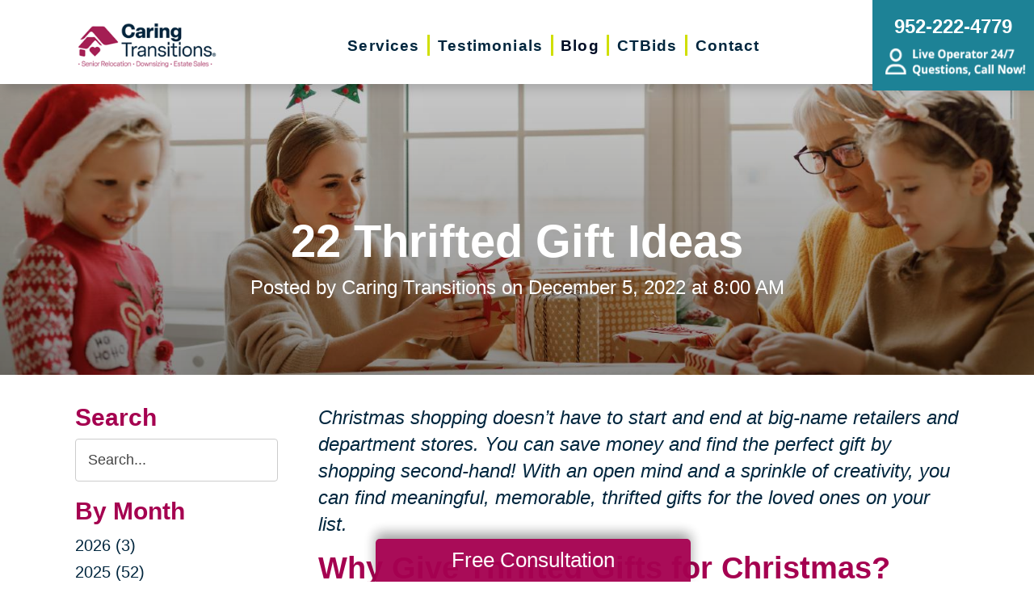

--- FILE ---
content_type: text/html; charset=utf-8
request_url: https://www.caringtransitionslakeville.com/blog/2022/12/05/22-thrifted-gift-ideas
body_size: 13951
content:
<!DOCTYPE html>
<html  lang="en-US">
<head id="Head">
<link rel="dns-prefetch" href="https://fonts.googleapis.com" />
<link rel="dns-prefetch" href="https://www.gstatic.com" />
<link rel="preconnect" href="https://cdn.caringtransitions.com" crossorigin />
<link rel="dns-prefetch" href="https://cdn.caringtransitions.com" />
<meta content="text/html; charset=UTF-8" http-equiv="Content-Type" /><title>
	22 Thrifted Gift Ideas  | Caring Transitions of Lakeville
</title><meta id="MetaDescription" name="description" content="Christmas shopping doesn&amp;rsquo;t have to start and end at big-name retailers and department stores. You can save money and find the perfect gift by sh..." /><meta id="MetaKeywords" name="keywords" content=" " /><meta id="MetaRobots" name="robots" content="INDEX, FOLLOW" /><link href="/DependencyHandler.axd/d17a1a821d98560d993707d7ab3b1a8a/134/css" type="text/css" rel="stylesheet"/><link href="https://cdn.caringtransitions.com/theme/styles/print.min.css" media="print" type="text/css" rel="stylesheet"/><script src="/DependencyHandler.axd/74aabb749550d5b5f295ce0c8f6cf588/134/js" type="text/javascript"></script><link id="Template_34700" rel="stylesheet" type="text/css" href="/DesktopModules/DnnForge - NewsArticles/Templates/Blog/Template.css" /><!-- Begin Favicon -->
<link rel="apple-touch-icon" sizes="180x180" href="https://cdn.caringtransitions.com/images/favicons/apple-touch-icon.png">
<link rel="icon" type="image/png" sizes="32x32" href="https://cdn.caringtransitions.com/images/favicons/favicon-32x32.png">
<link rel="icon" type="image/png" sizes="16x16" href="https://cdn.caringtransitions.com/images/favicons/favicon-16x16.png">
<link rel="manifest" href="/webmanifest.json">
<link rel="mask-icon" href="https://cdn.caringtransitions.com/images/favicons/safari-pinned-tab.svg" color="#9f2141">
<meta name="msapplication-TileColor" content="#9f2141">
<meta name="theme-color" content="#9f2141">
<!-- End Favicon -->
<!-- Begin Franchise Page Header Code --> <meta name="google-site-verification" content="JOa_ggGBJG65SBILKXgh32x9nzjVtGa2XBjKQUnw9q8" />
<meta name="google-site-verification" content="foEuGThxe4xI2oEN8NlwVi3eCjP6DkBjCfuF4cjbqAo" /><!-- End Franchise Page Header Code --><link rel="canonical" href="https://www.caringtransitionslakeville.com/blog/2022/12/05/22-thrifted-gift-ideas"/><meta property="og:type" content="article" />
<meta property="og:description" content="Christmas shopping doesn&rsquo;t have to start and end at big-name retailers and department stores. You can save money and find the perfect gift by shopping second-hand! With an open mind and a sprinkle of creativity, you can find meaningful, memorab..." />


<meta property="og:image" content="https://www.caringtransitions.com/portals/ct/Images/Blog/blogthumb1.jpg" />




<meta property="og:title" content="22 Thrifted Gift Ideas " />
<meta property="og:site_name" content="Caring Transitions" />
<meta property="article:published_time" content="2022-12-05" />
<meta property="article:section" content="" />

<meta name="twitter:card" content="summary" />
<meta name="twitter:title" content="22 Thrifted Gift Ideas " />
<meta name="twitter:description" content="Christmas shopping doesn&rsquo;t have to start and end at big-name retailers and department stores. You can save money and find the perfect gift by shopping second-hand! With an open mind and a sprinkle of creativity, you can find meaningful, memorab..." />


<meta name="twitter:image" content="https://www.caringtransitions.com/portals/ct/Images/Blog/blogthumb1.jpg" />


<meta name="viewport" content="width=device-width, initial-scale=1" /></head>
<body id="Body">

    <form method="post" action="/blog/2022/12/05/22-thrifted-gift-ideas" id="Form" enctype="multipart/form-data">
<div class="aspNetHidden">
<input type="hidden" name="__EVENTTARGET" id="__EVENTTARGET" value="" />
<input type="hidden" name="__EVENTARGUMENT" id="__EVENTARGUMENT" value="" />
<input type="hidden" name="__VIEWSTATE" id="__VIEWSTATE" value="deTCwtVLlDvFQ1BzUXF71LgkwsUirzglsUvbM8Ep6h4r5oZmotRDeBtz+EFilG2E6KGdxTjqT4hdkPNwTLsrZWWxB4/TFKTPgHCI8MS1M65qfK5KGGOg+Y58k2mNjINstUVaVr9A0jvg9FpdVmLsGo6AaHz4szUPxE0JOyjChzSQdzFBU1Vlt94Cun60Bi1SfxuDK/XkHNWilJUQ" />
</div>

<script type="text/javascript">
//<![CDATA[
var theForm = document.forms['Form'];
if (!theForm) {
    theForm = document.Form;
}
function __doPostBack(eventTarget, eventArgument) {
    if (!theForm.onsubmit || (theForm.onsubmit() != false)) {
        theForm.__EVENTTARGET.value = eventTarget;
        theForm.__EVENTARGUMENT.value = eventArgument;
        theForm.submit();
    }
}
//]]>
</script>


<script src="/WebResource.axd?d=pynGkmcFUV2DYJX3zfJa-CIvRG8KKnhFs-1GcmGORlqEnfzvwjP2bNNRT7M1&amp;t=638628063619783110" type="text/javascript"></script>


<script src="/ScriptResource.axd?d=NJmAwtEo3IpcLyxLCyz05ubxWUDV-Rr7wLlNijcyKtYec3tnKtYWgsheKXK61t0l0qm_PwJj3Eez7tWrA0FgPTFHmicY3WsF6wqIyXO24cJZfRs002YL7JE5u4VPMXTCFScVwA2&amp;t=2a9d95e3" type="text/javascript"></script>
<script src="/ScriptResource.axd?d=dwY9oWetJoK5DQweKb4tU-JA1esCiKJgF9ZTEQrg1iK6iG5Skhpx6fQ9f7t8bX7LNA9yWEDSd0H6Uypff4b_04g_NUYXwyRCvfTtB3s0pbUjShmELZjr1aq8e2az5E_73XaGbPXYdrF2kviU0&amp;t=2a9d95e3" type="text/javascript"></script>
<div class="aspNetHidden">

	<input type="hidden" name="__VIEWSTATEGENERATOR" id="__VIEWSTATEGENERATOR" value="CA0B0334" />
	<input type="hidden" name="__VIEWSTATEENCRYPTED" id="__VIEWSTATEENCRYPTED" value="" />
	<input type="hidden" name="__EVENTVALIDATION" id="__EVENTVALIDATION" value="Namlgt/ofK9j8ACwiuwE/yaGlT+5VYsogWPcxMCJIPZXgMujmvKnGqy3+kkS2XK9crZCf3oLLwWVDY0j0IM4CvCESRMTaWdBLBXWC2Ag26tNKkRhDfM6uyhrugJuKP91amPIdyZJT/Yc1cIZ3ZiHHPd1pvUqrMMuhYon1+e/21mCHpEgxA9aB51lw8VQSYNrcFW1MOKc5iXe08MuKbC+0c99lLc=" />
</div><script src="/DependencyHandler.axd/a837458e260950bbe4fb594b7868a58b/134/js" type="text/javascript"></script>
<script type="text/javascript">
//<![CDATA[
Sys.WebForms.PageRequestManager._initialize('ScriptManager', 'Form', [], [], [], 90, '');
//]]>
</script>

        
        
        



<!--CDF(Css|/Portals/_default/skins/caringtransitions/owlcarousel/assets/owl.carousel.min.css|DnnFormBottomProvider|100)-->
<!--CDF(Css|/Portals/_default/skins/caringtransitions/common.css|DnnPageHeaderProvider|6)-->
<!--CDF(Css|/Portals/_default/skins/caringtransitions/grid.css|DnnPageHeaderProvider|100)-->
<!--CDF(Css|/Portals/_default/Skins/caringtransitions/social.css|DnnFormBottomProvider|100)-->
<!--CDF(Css|https://cdn.caringtransitions.com/theme/styles/print.min.css|DnnPageHeaderProvider|100)-->

<!--CDF(Javascript|/Portals/_default/skins/caringtransitions/owlcarousel/owl.carousel.min.js|DnnFormBottomProvider|100)-->
<!--CDF(Javascript|/Portals/_default/skins/caringtransitions/js/init.js|DnnFormBottomProvider|100)-->
<!--CDF(Javascript|/Portals/_default/skins/caringtransitions/js/anchors.js|DnnFormBottomProvider|100)-->
<!--CDF(Javascript|/Portals/_default/skins/caringtransitions/js/track.js|DnnFormBottomProvider|100)-->

<a href="#main" class="sr-only skip-link">Skip to content</a>

<div id="wrapper">
	<header id="main-header">
		<div class="inner-padding">
			<div id="logo">
				<a href="/">
					<picture>
						<source media="(max-width: 1200px)" srcset="https://cdn.caringtransitions.com/theme/images/logo-2024-scroll.png" />
						<img id="logo-img" src="https://cdn.caringtransitions.com/theme/images/logo-2024.png" data-src-orig="https://cdn.caringtransitions.com/theme/images/logo-2024.png" data-src-scrolled="https://cdn.caringtransitions.com/theme/images/logo-2024-scroll.png"  alt="Caring Transitions logo" />
					</picture>
				</a>
			</div>
			<div class="right-side">
				<nav id="main-nav">
					<ul class="inner-menu">
  <li class="root mmHasChild services child-1"><a href="https://www.caringtransitionslakeville.com/services"><span>Services</span></a><ul>
      <li class=" mmHasChild child-1"><a href="#" class="disabled"><span>Downsizing &amp; Decluttering</span></a><ul>
          <li class=" child-1"><a href="https://www.caringtransitionslakeville.com/services/downsizing-decluttering/downsizing"><span>Downsizing</span></a></li>
          <li class=" child-2"><a href="https://www.caringtransitionslakeville.com/services/downsizing-decluttering/space-planning"><span>Space Planning</span></a></li>
          <li class=" mmLast child-3"><a href="https://www.caringtransitionslakeville.com/services/downsizing-decluttering/decluttering"><span>Decluttering</span></a></li>
        </ul>
      </li>
      <li class=" mmHasChild child-2"><a href="#" class="disabled"><span>Estate Sales &amp; Online Auctions</span></a><ul>
          <li class=" child-1"><a href="https://www.caringtransitionslakeville.com/services/estate-sales-online-auctions/estate-sales"><span>Estate Sales</span></a></li>
          <li class=" child-2"><a href="https://www.caringtransitionslakeville.com/services/estate-sales-online-auctions/charity-estate-auctions"><span>Charity Estate Auctions</span></a></li>
          <li class=" mmLast child-3"><a href="https://www.caringtransitionslakeville.com/services/estate-sales-online-auctions/online-estate-auctions"><span>Online Estate Auctions</span></a></li>
        </ul>
      </li>
      <li class=" mmHasChild mmLast child-3"><a href="#" class="disabled"><span>Home Clean-Outs</span></a><ul>
          <li class=" mmLast child-1"><a href="https://www.caringtransitionslakeville.com/services/home-clean-outs/estate-cleanout-services"><span>Estate Cleanout Services</span></a></li>
        </ul>
      </li>
    </ul>
  </li>
  <li class="root child-2"><a href="https://www.caringtransitionslakeville.com/testimonials"><span>Testimonials</span></a></li>
  <li class="root mmSelected mmBreadcrumb child-3"><a href="https://www.caringtransitionslakeville.com/blog"><span>Blog</span></a></li>
  <li class="root child-4"><a href="https://www.caringtransitionslakeville.com/shop-ctbids"><span>CTBids</span></a></li>
  <li class="root mmLast child-5"><a href="https://www.caringtransitionslakeville.com/contact"><span>Contact</span></a></li>
  <li class="mobile-only"><a href="/careers">Careers</a></li>
</ul>
				</nav>
			</div>
			<a href="tel:952-222-4779" class="contact-btn" onclick="gtag('event','click_header_phone');">
				<strong>952-222-4779</strong>
				<img class="not-scrolled" src="https://cdn.caringtransitions.com/theme/images/call-now.png" 
					alt="Live Operator 24/7 - Questions, Call Now!" loading="lazy" />
			</a>
			<div class="mobile-btns">
				<a href="tel:952-222-4779" class="mobile-contact-btn" onclick="gtag('event','click_header_phone');">
					<img src="https://cdn.caringtransitions.com/theme/images/icons/phone-cyan.svg" alt="Call Us" />
				</a>
				<a href="#" class="hamburger" aria-label="Menu" id="resp-nav-toggle">
					<span class="line first"></span>
					<span class="line second"></span>
					<span class="line third"></span>
				</a>
			</div>

		</div>
	</header>
	<main id="main">
<div id="blog-hero" class="hero-gradient" style="display: none;">
	<div class="inner-padding">
		<div class="inner">

		</div>
	</div>
</div>

<div class="inner-padding">
	<div class="container-padding">
		<div class="news-two-column">
			<aside class="left-column">
				<div class="news-sidebar">
					<div class="title">Search</div>
					<div id="dnn_SearchPane" class="SearchPane"><div class="DnnModule DnnModule-DnnForge-NewsSearch DnnModule-34703"><a name="34703"></a><div id="dnn_ctr34703_ContentPane" class="nopadding"><!-- Start_Module_34703 --><div id="dnn_ctr34703_ModuleContent" class="DNNModuleContent ModDnnForgeNewsSearchC">
	

<div align="center" id="articleSearchFormSmall" >
    <div id="dnn_ctr34703_NewsSearch_pnlSearch" onkeypress="javascript:return WebForm_FireDefaultButton(event, &#39;dnn_ctr34703_NewsSearch_btnSearch&#39;)">
		
        <label for="dnn_ctr34703_NewsSearch_txtSearch" id="dnn_ctr34703_NewsSearch_lblSearch" class="sr-only">Search Query</label>
        <input name="dnn$ctr34703$NewsSearch$txtSearch" type="text" id="dnn_ctr34703_NewsSearch_txtSearch" class="NormalTextBox" />
        <input type="submit" name="dnn$ctr34703$NewsSearch$btnSearch" value="Search" id="dnn_ctr34703_NewsSearch_btnSearch" />
    
	</div>
</div>


</div><!-- End_Module_34703 --></div>
</div></div>		
				</div>
				<div id="dnn_LeftPane" class="LeftPane"><div class="DnnModule DnnModule-DnnForge-NewsArchives DnnModule-34701"><a name="34701"></a><div id="dnn_ctr34701_ContentPane" class="nopadding"><!-- Start_Module_34701 --><div id="dnn_ctr34701_ModuleContent" class="DNNModuleContent ModDnnForgeNewsArchivesC">
	<div class="news-sidebar">
<div class="title">By Month</div>
<ul><li><a href="https://www.caringtransitionslakeville.com/blog/2026"> 2026 (3)</a></li><li><a href="https://www.caringtransitionslakeville.com/blog/2025"> 2025 (52)</a></li><li><a href="https://www.caringtransitionslakeville.com/blog/2024"> 2024 (51)</a></li><li><a href="https://www.caringtransitionslakeville.com/blog/2023"> 2023 (48)</a></li><li><a href="https://www.caringtransitionslakeville.com/blog/2022"> 2022 (50)</a></li><li><a href="https://www.caringtransitionslakeville.com/blog/2021"> 2021 (39)</a></li><li><a href="https://www.caringtransitionslakeville.com/blog/2020"> 2020 (29)</a></li><li><a href="https://www.caringtransitionslakeville.com/blog/2019"> 2019 (37)</a></li><li><a href="https://www.caringtransitionslakeville.com/blog/2018"> 2018 (35)</a></li><li><a href="https://www.caringtransitionslakeville.com/blog/2017"> 2017 (19)</a></li><li><a href="https://www.caringtransitionslakeville.com/blog/2016"> 2016 (10)</a></li><li><a href="https://www.caringtransitionslakeville.com/blog/2015"> 2015 (15)</a></li><li><a href="https://www.caringtransitionslakeville.com/blog/2014"> 2014 (11)</a></li><li><a href="https://www.caringtransitionslakeville.com/blog/2013"> 2013 (5)</a></li><li><a href="https://www.caringtransitionslakeville.com/blog/2012"> 2012 (3)</a></li></ul>
</div>



</div><!-- End_Module_34701 --></div>
</div><div class="DnnModule DnnModule-DnnForge-NewsArchives DnnModule-34702"><a name="34702"></a><div id="dnn_ctr34702_ContentPane" class="nopadding"><!-- Start_Module_34702 --><div id="dnn_ctr34702_ModuleContent" class="DNNModuleContent ModDnnForgeNewsArchivesC">
	<div class="news-sidebar categories-archive">
<div class="title">Categories</div>
<ul><li><a href="https://www.caringtransitionslakeville.com/blog/expert-advice">Expert Advice (0)</a></li><li><a href="https://www.caringtransitionslakeville.com/blog/tips-tricks">Tips & Tricks (0)</a></li></ul>
</div>



</div><!-- End_Module_34702 --></div>
</div></div>
			</aside>
			<div class="right-column">
				<div id="dnn_ContentPane" class="ContentPane"><div class="DnnModule DnnModule-DnnForge-NewsArticles DnnModule-34700"><a name="34700"></a><div id="dnn_ctr34700_ContentPane" class="nopadding"><!-- Start_Module_34700 --><div id="dnn_ctr34700_ModuleContent" class="DNNModuleContent ModDnnForgeNewsArticlesC">
	

<div class="NewsArticles">
    <div class="Normal" align="center">
    
    
</div>

<script type="text/javascript">
    $(document).ready(function () {
        if (!$('#tblActionDetail a[title="Delete"]').length) {
            $('#tblActionDetail a[title="Update"]').hide();
        }
        $('#tblActionDetail a[title="Add/Edit Pages"]').hide();
        $('#tblActionDetail span[id$="ucSubmitNews_plStatus_lblLabel"]').parent().parent().parent().parent().hide();
        $('#tblArticle td[id$="ucUploadFiles_trExisting"]').hide();
        $('#tblArticle span[id$="plPageHeadText_lblLabel"]').parent().parent().parent().parent().hide();
        $('#textarea[id$="ucSubmitNews_txtPageHeadText"]').val(''); 

        $('a[title="Publish"], a[title="Update"]').click(function (e) {
            var summaryText = $('iframe[id$="txtExcerptRich_contentIframe"]').contents().find('body').text();
            if (summaryText = '') {
                alert("Summary is required");
                e.preventDefault();
                return false;

            }

            var bodyText = $('iframe[id$="txtDetails_contentIframe"]').contents().find('body').text();
            if (bodyText = '') {
                alert("Body is required");
                e.preventDefault();
                return false;

            }
        });

        $('span[id$="ucUploadImages_lblImagesHelp"]').append(" The first image is what is shown on the listing page.");

        $('#articleSearchFormSmall .NormalTextBox').attr('aria-label', 'Search the blog').attr('title', 'Search the blog').attr('placeholder', 'Search...');
    });
</script>



<article class="blog-article-view" itemscope itemtype="http://schema.org/Article">
    <meta itemprop="isFamilyFriendly" content="true" />
    <meta id="image-meta" itemprop="image" content="" />
    <meta itemprop="thumbnailUrl" content="https://www.caringtransitions.com/DesktopModules/DnnForge - NewsArticles/ImageHandler.ashx?Width=250&Height=250&HomeDirectory=%2fportals%2fct%2f&FileName=Images%2fBlog%2fblogthumb1.jpg&PortalID=349&q=1" />
    <div id="blog-header-inline">
        <h1 itemprop="headline">22 Thrifted Gift Ideas </h1>
        <div class="publishdate">
            Posted by <span itemprop="author">Caring Transitions</span> on
            <time datetime="2022-12-05" itemprop="datePublished">December 5, 2022 at 8:00 AM</time>
        </div>
    </div>
    <div class="details" itemprop="articleBody">
        <p><em>Christmas shopping doesn&rsquo;t have to start and end at big-name retailers and department stores. You can save money and find the perfect gift by shopping second-hand! With an open mind and a sprinkle of creativity, you can find meaningful, memorable, thrifted gifts for the loved ones on your list. </em></p>

<h2>Why Give Thrifted Gifts for Christmas?</h2>

<p>Giving thrifted Christmas gifts is a nice way to celebrate the thoughtfulness and generosity of the season without overspending or getting swept away into typical holiday consumerism. When you shop at garage sales, thrift stores, community swaps, and our <a href="https://ctbids.com" target="_blank">CTBids site</a>, you can find special gifts with a personal touch that you just wouldn&rsquo;t be able to get from a big box store.</p>

<p>Here are some great reasons to give thrifted gifts this Christmas:</p>

<ul>
 <li>Finding them is fun and exciting, like a treasure hunt.</li>
 <li>Thrifted gifts are often better for the environment and encourage less waste from packaging and over-consumption.</li>
 <li>Thrifting often allows for more creativity. If you&rsquo;re particularly crafty, a thrift store can be an amazing source of materials for your next upcycled furniture project or sewing venture.</li>
 <li>It&rsquo;s a nice way to support local stores and your community, as well as downsizing families who are selling items on our CTBids site.</li>
 <li>Thrifted gifts are also a great way to save money. On our CTBids site, bidding starts at $1, so you don&rsquo;t have to spend anything over your holiday shopping budget. Additionally, you can often get a higher quality item for a better price than you would if you were buying new.</li>
</ul>

<h2>Creating a Thrifted Gift List</h2>

<p>Start with a list of people on your list who you think would appreciate a thoughtful, &ldquo;pre-loved&rdquo; gift. (Thrifted gifts won&rsquo;t necessarily be for everyone. And if you&#39;re unsure who might like a thrifted gift and who might not, it&rsquo;s okay to just ask.)</p>

<p>Then jot some ideas down on what you may want to get them, or their areas of interest (gardening, golf, old video games), or something you know they need (kitchenware or luggage).</p>

<p>The list doesn&rsquo;t have to be too specific, which allows for creativity and inspiration to strike while you&rsquo;re shopping. It should just be enough to give you an idea of what areas of the thrift store, garage sale, or bidding site to visit.</p>

<h2>22 Thrifted Gift Ideas</h2>

<p>&nbsp;</p>

<ol>
 <li dir="ltr">
 <p dir="ltr"><strong>Art supplies.</strong> Is there an artist on your list, or maybe some kids who can&rsquo;t get enough of craft time? Big name art supply stores can charge a pretty penny. But there are many thrift stores that are starting to sell art supplies at a much more affordable price. (Source: <a href="https://sustainablykindliving.com/secondhand-gift-guide-101-of-the-best-thrifted-gift-ideas-to-spread-joy/">https://sustainablykindliving.com/secondhand-gift-guide-101-of-the-best-thrifted-gift-ideas-to-spread-joy/</a> )</p>
 </li>
 <li dir="ltr">
 <p dir="ltr"><strong>Artwork.</strong> If you know an art lover or someone who just moved into a place that could use some sprucing up, shopping for second-hand artwork can be a great way to find a gorgeous new centerpiece to fill that empty wall.&nbsp;&nbsp;&nbsp;</p>
 </li>
 <li dir="ltr">
 <p dir="ltr"><strong>Bikes.</strong> Do you know anyone who just loves to cycle, or a grandchild who just outgrew the tricycle? You can find used bikes in great condition at a fraction of the cost of a new bike.&nbsp;&nbsp;</p>
 </li>
 <li dir="ltr">
 <p dir="ltr"><strong>Board games.</strong><strong> </strong>If you know a game lover or a family who hosts Game Night, thrifted board games are often a great gift and a steal. You may even find a unique or vintage board game. Make sure all the pieces are included, of course.</p>
 </li>
 <li dir="ltr">
 <p dir="ltr"><strong>Books. </strong>Often this is a very cheap item at thrift stores, used book stores, and garage sales, which means you can stock up and give the kids or book lover in your life an entire box of books.&nbsp;</p>
 </li>
 <li dir="ltr">
 <p dir="ltr"><strong>Candles or DIY teacup candle.</strong> If you&rsquo;re into candle making, grab a tea cup or two and fill it with a beautiful, homemade candle. Or look for unused candles for someone who will appreciate the decor. (Inspiration: <a href="https://sammydvintage.com/vintage-style/gift-ideas/">https://sammydvintage.com/vintage-style/gift-ideas/</a> )</p>
 </li>
 <li dir="ltr">
 <p dir="ltr"><strong>Clothing accessories.</strong> Whether it&rsquo;s a belt, scarf, purse, sunglasses, or even a designer handbag, these can be great options for many people on your list. If you have a daughter or granddaughter who&rsquo;s into fashion, find a purse, clean it up a bit and fill it with items such as hair ties and lipstick. (Inspiration: <a href="https://www.faithfilledfoodformoms.com/best-diy-thrift-gift-ever-girl-purses/">https://www.faithfilledfoodformoms.com/best-diy-thrift-gift-ever-girl-purses/</a>)</p>
 </li>
 <li dir="ltr">
 <p dir="ltr"><strong>DIY upcycled gifts.</strong><strong> </strong>Our bidding site and many thrift stores are full of furniture, wooden boxes, little sets of drawers, old jewelry boxes, and more. The <a href="https://www.caringtransitions.com/blog/id/1545014/15-upcycled-furniture-ideas">upcycling possibilities</a> are endless! (Ideas &amp; inspiration: <a href="https://www.organizedclutter.net/2021/11/diy-christmas-gift-ideas-galore.html">https://www.organizedclutter.net/2021/11/diy-christmas-gift-ideas-galore.html</a> )</p>
 </li>
 <li dir="ltr">
 <p dir="ltr"><strong>Fabric.</strong> Do you like to sew? Shop for fabric and old (clean-looking) clothes to make a quilt, personalized curtains, reusable shopping bags, or anything your recipient would appreciate.&nbsp;</p>
 </li>
 <li dir="ltr">
 <p dir="ltr"><strong>Frames. </strong>Thrift stores and garage sales are bursting with frames, and the possibilities are endless with a little imagination. You can upcycle frames, fill them with pictures of the grandkids or preserve pressed flowers or anniversary cards. It&rsquo;s such an affordable yet meaningful gift.&nbsp;</p>
 </li>
 <li dir="ltr">
 <p dir="ltr"><strong>Home decor. </strong>Whether it&rsquo;s side tables, lamps, mirrors, or storage bins, you can find some great options, especially for college students moving into a dorm or anyone moving into a new home.&nbsp;</p>
 </li>
 <li dir="ltr">
 <p dir="ltr"><strong>Jewelry.</strong> You can often find some great hidden gems when looking for pre-loved jewelry. You can also turn older jewelry into various crafts and decor pieces, like these magnets&nbsp; (number 10 on this list: <a href="https://sammydvintage.com/vintage-style/gift-ideas/2/">https://sammydvintage.com/vintage-style/gift-ideas/2/</a>).</p>
 </li>
 <li dir="ltr">
 <p dir="ltr"><strong>Kitchen tools.</strong> If there is a baker or aspiring chef on your list, you can find all kinds of kitchen tools, baking pans, and more at an unbeatable price. You can select a theme and put together items in that theme, such as silicone bakeware and utensils. If you find any kitchen appliances, make sure they work and are in good condition before you buy them.&nbsp;</p>
 </li>
 <li dir="ltr">
 <p dir="ltr"><strong>Luggage.</strong> If you find a vintage piece, you can upcycle it into something new. You may also find new or barely used luggage that looks like it&rsquo;s straight out of the department store, but with a better price tag.&nbsp;&nbsp;</p>
 </li>
 <li dir="ltr">
 <p dir="ltr"><strong>Mugs and mason jars.</strong> These are abundant at any thrift store and you have endless options when it comes to filling them. Whether it&rsquo;s cookie ingredients, hot cocoa and marshmallows, sand art, colored stones, flowers, holiday coffee, or homemade sugar scrubs, mugs and mason jars offer so many possibilities for a thoughtful gift.&nbsp;</p>
 </li>
 <li dir="ltr">
 <p dir="ltr"><strong>Pots for plants.</strong> Look for a pot or two and add a plant yourself for the plant lover in your life. You may also find garden tools, gloves, and a pack of seeds to accessorize the gift.&nbsp;</p>
 </li>
 <li dir="ltr">
 <p dir="ltr"><strong>Puzzles. </strong>You can find some great options for toddlers, children, or even adults who enjoy doing puzzles. Just try to verify that they have all the pieces!</p>
 </li>
 <li dir="ltr">
 <p dir="ltr"><strong>Records and albums.</strong> If you know someone who is into the oldies, you can&rsquo;t go wrong with records and albums. If you&rsquo;re lucky, you may even find a vintage record player in good condition.&nbsp;</p>
 </li>
 <li dir="ltr">
 <p dir="ltr"><strong>Sensory box.</strong> This can be a fun gift for grade-school age grandkids. You can paint the box, then add in pebbles, shells, or other items that they will enjoy exploring. (Inspiration: <a href="https://sheholdsdearly.com/thrifted-christmas-gift-ideas/">https://sheholdsdearly.com/thrifted-christmas-gift-ideas/</a>)&nbsp;</p>
 </li>
 <li dir="ltr">
 <p dir="ltr"><strong>Serving tray.</strong><strong> </strong>Trays are easy to come by when you&rsquo;re thrifting, and with a little creativity you can transform them into a work of art. You can make a chalkboard, a rustic serving tray, a jewelry tray, wall art, and more.&nbsp;&nbsp;</p>
 </li>
 <li dir="ltr">
 <p dir="ltr"><strong>Sports equipment. </strong>This is great for the active grandkids or sports enthusiasts in your life! You might be surprised what items you can find that are still clean and in good condition.&nbsp;&nbsp;</p>
 </li>
 <li dir="ltr">
 <p dir="ltr"><strong>Toys.</strong> There are often high quality, like-new toys hiding in the corners of the thrift shop or yard sale. Sometimes you can even find video game consoles, video games, and other lightly used tech items that are basically like new. With anything electronic, try to test it out before you buy.&nbsp;&nbsp;</p>
 </li>
</ol>

<p>&nbsp;</p>

<p><em>Start your thrifted gift search on our <a href="https://ctbids.com/#!/home" target="_blank">CTBids site</a>, where you can shop everything from vintage china sets to antique furniture and everything in between. </em></p>

    </div>
    

    <div class="clear"></div>
</article>

<div id="related">
    
</div>

<script>
    window.status = "FullyLoaded";

    $('#blog-hero .inner').html($('#blog-header-inline'));
    $('#blog-hero').show();

    var defaultImage = "/DesktopModules/DnnForge - NewsArticles/Templates/Blog/Images/default-blog-header.jpg";
    var headerImage;
</script>

<script>
    headerImage = { "path": "/portals/ct/Images/Blog/blogthumb1.jpg", "width": "626", "height": "626" };
</script><script>
    headerImage = { "path": "/portals/ct/Images/Blog/blogheader1.jpg", "width": "1600", "height": "600" };
</script>

<script>
    if (headerImage) {
        if (parseInt(headerImage.height) > 400 && parseInt(headerImage.width) > 900) {
            $('#blog-hero').css('background-image', "url('" + headerImage.path + "')");
        }
        else {
            $('#blog-hero').css('background-image', "url('" + defaultImage + "')");
        }
        $('#image-meta').attr('content', headerImage);
    }

</script>


<script type="text/javascript">
    
</script>
</div>
</div><!-- End_Module_34700 --></div>
</div></div>
			</div>
		</div>
	</div>
</div>

</main>
</div>

<footer id="main-footer">
	<div class="inner-padding">
		<div class="footer-left">
			<h2>Your Total Solution</h2>
			<div class="row">
				<div class="col span3">
					<ul class="links">
						<li><a href="/services/relocation/senior-relocation">Senior Relocation</a></li>
						<li><a href="/services/relocation/senior-moving-assistance">Senior Moving Assistance</a></li>
						<li><a href="/services/relocation/packing-unpacking">Packing Services</a></li>
						<li><a href="/services/relocation/senior-resettling">Senior Resettling Services</a></li>
					</ul>
				</div>
				<div class="col span3">
					<ul class="links">
						<li><a href="/services/downsizing-decluttering/downsizing">Downsizing Help</a></li>
						<li><a href="/services/downsizing-decluttering/decluttering">Senior Decluttering Services</a></li>
						<li><a href="/services/downsizing-decluttering/space-planning">Space Planning</a></li>
					</ul>
				</div>
				<div class="col span3">
					<ul class="links">
						<li><a href="/services/estate-sales-online-auctions/estate-sales">Estate Sales</a></li>
						<li><a href="/services/estate-sales-online-auctions/online-estate-auctions">Online Estate Auctions</a></li>
						<li><a href="/services/estate-sales-online-auctions/charity-estate-auctions">Charity Estate Auctions</a></li>
					</ul>
				</div>
				<div class="col span3">
					<ul class="links">
						<li><a href="/services/home-clean-outs/estate-cleanout-services">Estate Cleanout Services</a></li>
					</ul>
				</div>
			</div>
		</div>
		<div class="footer-right">
			<div id="footer-social-icons"></div>

			<a href="tel:952-222-4779" class="call" onclick="gtag('event','click_footer_phone');">
				952-222-4779
			</a>
		</div>
	</div>
</footer>

<footer id="copyright">
	<div class="inner-padding">
		<div class="row">
			<div class="col span8">
				&copy; 2026 C.T. Franchising Systems, Inc. All rights reserved. Each Office is Independently Owned and Operated.
			</div>
			<div class="col span4">
				<ul class="links">
					<li>
						<a href="/accessibility-statement">Accessibility</a>
					</li>
					<li>
						<a href="/privacy-policy">Privacy Policy</a>
					</li>
				</ul>
			</div>
		</div>
	</div>
</footer>

<input type="hidden" name="dnn$ctl18$hidAccessibilityId" id="dnn_ctl18_hidAccessibilityId" />





<a href="/contact#form" id="fixed-contact-bar">
	Free Consultation
</a>
<a href="/contact#form" id="fixed-contact-bar-mobile">
	<span class="inner-padding">Free Consultation - Tap Here!</span>
</a>

<script>
	$(document).ready(function () {
		if (!window.location.pathname.toLowerCase().startsWith('/contact')) {
            $('#fixed-contact-bar, #fixed-contact-bar-mobile').addClass('show');
		}
	});
</script>
<input type="hidden" name="dnn$ctl21$hidFranchiseUA" id="dnn_ctl21_hidFranchiseUA" value="UA-81330612-51" />
<input type="hidden" name="dnn$ctl21$hidFranchiseGA4" id="dnn_ctl21_hidFranchiseGA4" value="G-JRYBLJZPBT" />

		<!-- Franchise Analytics - UA -->
		<script type="text/javascript">
			var franchiseUA = $('#dnn_ctl21_hidFranchiseUA').val();
			var _gaq = _gaq || [];			

			if (franchiseUA != "") {
				_gaq.push(['_setAccount', franchiseUA]);
				_gaq.push(['_trackPageview']);
			}

			(function () {
				var ga = document.createElement('script'); ga.type = 'text/javascript'; ga.async = true;
				ga.src = ('https:' == document.location.protocol ? 'https://' : 'http://') + 'stats.g.doubleclick.net/dc.js';
				var s = document.getElementsByTagName('script')[0]; s.parentNode.insertBefore(ga, s);
			})();
		</script>



		<!-- Franchise Analytics - GA4 - Link -->
<script async src="https://www.googletagmanager.com/gtag/js?id=G-JRYBLJZPBT"></script>


	<!-- Franchise Analytics - GA4 -->
	<script>
		var franchiseGA4 = $('#dnn_ctl21_hidFranchiseGA4').val();

		if (franchiseGA4 != "") {
			window.dataLayer = window.dataLayer || [];
			function gtag() { dataLayer.push(arguments); }
			gtag('js', new Date());
			gtag('config', franchiseGA4);
			gtag('config', 'G-2N5TVCYFZJ'); // All Franchise Sites
			gtag('config', 'G-DHH0XXB412'); // All Sites
		}
	</script>






	<!-- Global Analytics Code -->

	<script>
		try {
			_gaq.push(['b._setAccount', 'UA-29378042-18']);
			_gaq.push(['b._trackPageview']);
		}
		catch (ex) {
			console.log("Exception using Global Analytics", ex);
		}

	</script>



    <!-- Global Franchise Analytics Code -->

    <script>
	    try {
		    _gaq.push(['c._setAccount', 'UA-29378042-19']);
		    _gaq.push(['c._trackPageview']);
	    }
	    catch (ex) {
		    console.log("Exception using Global Analytics", ex);
	    }
    </script>





<!-- These are used on inner pages only -->
<link rel="stylesheet" href="https://cdnjs.cloudflare.com/ajax/libs/lity/2.4.1/lity.min.css" />
<script type="text/javascript" src="https://cdnjs.cloudflare.com/ajax/libs/lity/2.4.1/lity.min.js" async="async"></script>

        <input name="ScrollTop" type="hidden" id="ScrollTop" />
        <input name="__dnnVariable" type="hidden" id="__dnnVariable" autocomplete="off" />
        <script src="/DependencyHandler.axd/c260e1859363d48c232d40fdb4d5cb91/134/js" type="text/javascript"></script><link href="/DependencyHandler.axd/a40c08f9a4feb2a2f66b8923ed5016f2/134/css" type="text/css" rel="stylesheet"/>
    <!-- Franchise info loaded from cache --><!-- Begin Franchise Page Footer Code --> <!-- End Franchise Page Footer Code --><!-- Begin ld+json --> 
<script type="application/ld+json">
{"@context":"http://schema.org",
  "@type":"LocalBusiness",
  "image": "https://cdn.caringtransitions.com/theme/images/logo-large.png",
  "@id":  "https://www.caringtransitionslakeville.com",
  "name": "Caring Transitions of Lakeville",
  "address":{
    "@type":"PostalAddress",
    "addressLocality":"Lakeville",
    "addressRegion": "MN",
    "postalCode": "55044",
    "addressCountry": "US"
},
  "geo":{
    "@type": "GeoCoordinates",
    "latitude": 44.6380,
    "longitude": -93.2278
},
  "telephone": "952-222-4779",

  "potentialAction":{
    "@type":"QuoteAction",
    "target":{
    "@type":"EntryPoint",
    "urlTemplate":"https://www.caringtransitionslakeville.com/contact",
    "inLanguage":"en-US",
    "actionPlatform":[
      "http://schema.org/DesktopWebPlatform",
      "http://schema.org/IOSPlatform",
      "http://schema.org/AndroidPlatform"
    ]
  },
  "result":{
    "name":"Free Consultation"
  }
 } 
}
</script>
<script type="application/ld+json">
{
"@context":  "http://schema.org",
"@type": "WebSite",
"name": "Caring Transitions of Lakeville",
"url": "https://www.caringtransitionslakeville.com"
}
</script>
<script type="application/ld+json">
{
  "@context": "http://schema.org",
  "@type": "Organization",
  "name": "Caring Transitions of Lakeville",
  "url": "https://www.caringtransitionslakeville.com",
  "sameAs": [

  ]
}
</script>
<!-- End ld+json --></form>
    <!--CDF(Javascript|/js/dnncore.js|DnnBodyProvider|100)--><!--CDF(Javascript|/js/dnn.modalpopup.js|DnnBodyProvider|50)--><!--CDF(Css|/Resources/Shared/stylesheets/dnndefault/7.0.0/default.css|DnnPageHeaderProvider|5)--><!--CDF(Css|/Portals/_default/skins/caringtransitions/skin.css|DnnPageHeaderProvider|15)--><!--CDF(Css|/Portals/_default/skins/caringtransitions/blog.css|DnnPageHeaderProvider|20)--><!--CDF(Css|/Portals/_default/containers/caringtransitions/container.css|DnnPageHeaderProvider|25)--><!--CDF(Css|/DesktopModules/DnnForge - NewsArticles/module.css|DnnPageHeaderProvider|10)--><!--CDF(Css|/DesktopModules/DnnForge - NewsArticles/module.css|DnnPageHeaderProvider|10)--><!--CDF(Css|/Portals/_default/containers/caringtransitions/container.css|DnnPageHeaderProvider|25)--><!--CDF(Css|/Portals/_default/containers/caringtransitions/container.css|DnnPageHeaderProvider|25)--><!--CDF(Css|/Portals/_default/containers/caringtransitions/container.css|DnnPageHeaderProvider|25)--><!--CDF(Javascript|/Resources/libraries/jQuery-UI/01_13_02/jquery-ui.min.js|DnnPageHeaderProvider|10)--><!--CDF(Javascript|/Resources/libraries/jQuery/03_05_01/jquery.js|DnnPageHeaderProvider|5)-->
    
</body>
</html>


--- FILE ---
content_type: text/css
request_url: https://www.caringtransitionslakeville.com/DependencyHandler.axd/d17a1a821d98560d993707d7ab3b1a8a/134/css
body_size: 16363
content:

@charset "utf-8";html,body,div,span,applet,object,iframe,h1,h2,h3,h4,h5,h6,p,blockquote,pre,a,abbr,acronym,address,big,cite,code,del,dfn,em,img,ins,kbd,q,s,samp,small,strike,strong,sub,sup,tt,var,b,u,i,center,dl,dt,dd,ol,ul,li,fieldset,form,label,legend,caption,article,aside,canvas,details,embed,figure,figcaption,footer,header,hgroup,menu,nav,output,ruby,section,summary,time,mark,audio,video{margin:0;padding:0;border:0;font-size:100%;font:inherit;vertical-align:baseline}article,aside,details,figcaption,figure,footer,header,hgroup,menu,nav,section{display:block}ol,ul{list-style:none}blockquote,q{quotes:none}blockquote::before,blockquote::after,q::before,q::after{content:''}html,button,input,select,textarea{font-family:sans-serif;color:#222}::-moz-selection{background:#028bffff;color:#fff;text-shadow:none}::selection{background:#028bffff;color:#fff;text-shadow:none}pre{white-space:pre;word-wrap:break-word}sub,sup{font-size:75%;line-height:0;position:relative;vertical-align:baseline}sup{top:-.5em}sub{bottom:-.25em}body{color:#444;font-size:12px;line-height:18px;font-family:Arial,Helvetica,sans-serif}h1,h2,h3,h4,h5,h6{display:block;color:#333;font-family:Arial,Helvetica,sans-serif;font-weight:700}h1 a,h2 a,h3 a,h4 a,h5 a,h6 a{font-weight:inherit}h1{font-size:38px;line-height:54px;letter-spacing:normal;margin-top:8px;margin-bottom:10px}h2{font-size:32px;line-height:36px;letter-spacing:normal;margin-top:8px;margin-bottom:10px}h3{font-size:28px;line-height:36px;letter-spacing:normal;margin-top:8px;margin-bottom:10px}h4{font-size:22px;line-height:36px;letter-spacing:normal}h5{font-size:16px;line-height:18px;letter-spacing:normal}h6{font-size:14px;line-height:18px;letter-spacing:normal}.Head{display:inline-block;margin-bottom:6px}td.Head,td.SubHead,td.SubSubHead{display:table-cell;margin-bottom:0}input[type="image"] + span.Head,input[type="image"] + span.SubHead{display:inline}p{margin:0 0 18px}p img{margin:0}em,i{font-style:italic}strong,b{font-weight:700}small{font-size:80%}.Normal,.NormalDisabled,.NormalDeleted{color:#444;font-size:12px;font-weight:400;line-height:18px;word-wrap:break-word}.NormalDisabled,.NormalDeleted{color:#999}.Help{padding:2px;border:#000 1px solid;background-color:#ff9;font-weight:400;font-size:11px;color:#000}.NormalBold{font-weight:700;color:#222}.NormalRed{font-weight:700;color:red}.NormalDeleted{text-decoration:line-through}blockquote,blockquote p{font-size:17px;line-height:24px;color:#777;font-style:italic}blockquote{margin:0 0 20px;padding:9px 20px 0 19px;border-left:1px solid #ddd}blockquote cite{display:block;font-size:12px;color:#555}blockquote cite::before{content:"\2014 \0020"}blockquote cite a,blockquote cite a:visited,blockquote cite a:visited{color:#555}hr{clear:both;margin:17px 0;height:0;border:solid #ddd;border-width:1px 0 0}a:hover,a:focus,a:active{color:#222}p a,p a:visited{line-height:inherit}img.dnn-scale-img{max-width:100%;height:auto}img{border:0;vertical-align:middle}#dnn_dnnLOGO_imgLogo{border:0}ul,ol{margin-bottom:18px;margin-left:18px}ul{list-style:square outside}ol{list-style:decimal}ul ul,ul ol,ol ol,ol ul{margin-left:18px;margin-bottom:0}ol ol{list-style:lower-roman}li p{line-height:18px}.dnnFormMessage{display:block;padding:17px 18px;margin-bottom:18px;border:1px solid #028bff33;background:#028bff26;border-radius:3px;max-width:100%}.dnnFormMessage.dnnFormError,.dnnFormMessage.dnnFormValidationSummary{background-color:#ff000026;border-color:#f003}.dnnFormMessage.dnnFormWarning{background-color:#ffff0026;border-color:#CDB21F}.dnnFormMessage.dnnFormSuccess{background-color:#00ff0026;border-color:#00ff0080}.dnnTableHeader{display:block;padding:15px;background:none repeat scroll 0 0 #E3E3E5}.dnnTableHeader a,.dnnTableHeader input,.dnnTableHeader select{margin:0}.dnnTableDisplay{margin-bottom:18px;border:1px solid #d1d1d1;border-left:0;border-bottom:0}.dnnTableDisplay td,.dnnTableDisplay th{padding:5px 9px;border-bottom:1px solid #d1d1d1}.dnnTableDisplay th{padding:0;border-left:1px solid #d1d1d1;box-shadow:1px 0 0 0 #ffffffe6}.dnnTableDisplay th > span,.dnnTableDisplay th > a{display:block;padding:5px 9px}.dnnTableDisplay td:first-child{border-left:1px solid #cfcfcf}.dnnTableDisplay label{display:inline;padding-left:5px}.dnnTableDisplay caption{display:none}.dnnTableDisplay th{background:-moz-linear-gradient(top,#f5f5f5 0%,#dfdfdf 100%);background:-webkit-gradient(linear,left top,left bottom,color-stop(0%,#f5f5f5),color-stop(100%,#dfdfdf));background:-webkit-linear-gradient(top,#f5f5f5 0%,#dfdfdf 100%);background:-o-linear-gradient(top,#f5f5f5 0%,#dfdfdf 100%);background:-ms-linear-gradient(top,#f5f5f5 0%,#dfdfdf 100%);background:linear-gradient(top,#f5f5f5 0%,#dfdfdf 100%);text-align:left;text-shadow:1px 1px 0 #fffc;color:#333}.dnnTableDisplay th a,.dnnTableDisplay th label{font-weight:400;color:#333;text-decoration:none}.dnnTableDisplay th a{padding:8px 9px}.dnnTableDisplay th a:hover{background:#fefefe;background:-moz-linear-gradient(top,#fefefe 0%,#e8e8e8 100%);background:-webkit-gradient(linear,left top,left bottom,color-stop(0%,#fefefe),color-stop(100%,#e8e8e8));background:-webkit-linear-gradient(top,#fefefe 0%,#e8e8e8 100%);background:-o-linear-gradient(top,#fefefe 0%,#e8e8e8 100%);background:-ms-linear-gradient(top,#fefefe 0%,#e8e8e8 100%);background:linear-gradient(top,#fefefe 0%,#e8e8e8 100%);color:#333}.dnnTableDisplay th a:active{border-color:#999;background:#c6c6c6;background:-moz-linear-gradient(top,#c6c6c6 0%,#f3f3f3 100%);background:-webkit-gradient(linear,left top,left bottom,color-stop(0%,#c6c6c6),color-stop(100%,#f3f3f3));background:-webkit-linear-gradient(top,#c6c6c6 0%,#f3f3f3 100%);background:-o-linear-gradient(top,#c6c6c6 0%,#f3f3f3 100%);background:-ms-linear-gradient(top,#c6c6c6 0%,#f3f3f3 100%);background:linear-gradient(top,#c6c6c6 0%,#f3f3f3 100%);box-shadow:inset 0 2px 3px 0 #0000004d}.dnnTableDisplay tr:nth-child(2n) td{background:#0000000a}.dnnTableDisplay tr:hover td{background:#028bff26}.dnnTableDisplay tfoot tr:hover td{background:none}.dnnTableFilter{margin-bottom:18px;background:#0000000a}.dnnTableFilter .dnnTableDisplay{margin-bottom:0}.dnnFilterSet{padding:18px}.dnnFilterSet label{display:inline-block}.dnnFilterSet input,.dnnFilterSet select{display:inline-block;margin:0 5px}.verticalFilter .dnnFilterSet{float:left;width:20%;padding:2% 18px}.verticalFilter .dnnTableDisplay{float:right;width:75%}.verticalFilter input[type="search"],.verticalFilter select,.verticalFilter input[type="text"]{margin:0;width:100%;box-sizing:border-box}.dnnResults{float:left;margin-bottom:0}.dnnPagination{float:right;margin:0;padding:0}.dnnPagination li{float:left;list-style:none}.dnnPagination li a,.dnnPagination li span{display:inline-block;padding:0 5px;text-decoration:none;color:#333}.dnnPagination li a:hover{text-decoration:underline;color:#222}.dnnPagination li span{color:#222;text-decoration:underline}.dnnFormItem input[type="text"],.dnnFormItem select,.dnnFormItem textarea,.dnnFormItem input[type="email"],.dnnFormItem input[type="search"],.dnnFormItem input[type="password"]{margin-bottom:18px;padding:8px;background:#fff;border:1px solid #c9c9c9;border-radius:3px;box-shadow:0 1px 0 0 #fffc 0 1px 2px 0 #0000001a;color:#333;font-size:12px}.dnnFormItem input.aspNetDisabled,.dnnFormItem textarea.aspNetDisabled{background:#ebebeb;box-shadow:none;border-color:#a7a7a7;border-width:1px}.aspNetDisabled,a.aspNetDisabled,.dnnDisabled,a.dnnDisabled{color:#ccc;cursor:not-allowed;text-decoration:none}.dnnFormItem input[type="text"]:active,.dnnFormItem input[type="text"]:focus,.dnnFormItem input[type="password"]:focus,.dnnFormItem input[type="password"]:active,.dnnFormItem input[type="email"]:active,.dnnFormItem input[type="email"]:focus,.dnnFormItem select:active,.dnnFormItem select:focus,.dnnFormItem textarea:active,.dnnFormItem textarea:focus,.dnnFormItem input[type="search"]:active,.dnnFormItem input[type="search"]:focus{background:#fff;border:1px solid #028bff80;box-shadow:0 0 3px 0 #028bff66;color:#333}.required label::after,legend.required::after{display:inline-block;margin-top:-2px;margin-left:9px;padding:1px 9px;border:1px solid #0000001a;border-radius:3px;background:#00000008;content:'Required';font-weight:400;font-family:"Trebuchet MS",Arial,Helvetica,sans-serif;font-size:11px;font-style:italic;color:#777}.error label,legend.error{color:#ff0000e6}.error input[type="text"],.error select,.error textarea,.error input[type="email"],.error input[type="search"]{border:1px solid #f009;color:#ff0000b3}.dnnFormItem button,.dnnFormItem input[type="button"],.dnnFormItem input[type="reset"],.dnnFormItem input[type="submit"],.dnnPrimaryAction,.dnnSecondaryAction,.dnnTertiaryAction,ul.dnnAdminTabNav li a,.dnnLogin .LoginTabGroup span{display:inline-block;padding:9px;margin-bottom:9px;cursor:pointer;min-width:75px;border:1px solid #c2c2c2;background:#eaeaea;border-radius:3px;color:#333;font-weight:700;text-decoration:none;text-align:center}.dnnFormItem button,.dnnFormItem input[type="button"],.dnnFormItem input[type="reset"],.dnnFormItem input[type="submit"],.dnnPrimaryAction,.dnnSecondaryAction,.dnnTertiaryAction{padding:6px}.dnnPrimaryAction,.dnnFormItem input[type="submit"],a.dnnPrimaryAction{border-color:#0D569E;background:#3792ED;background:-moz-linear-gradient(top,#358eea 0%,#2170cd 100%);background:-webkit-gradient(linear,left top,left bottom,color-stop(0%,#358eea),color-stop(100%,#2170cd));background:-webkit-linear-gradient(top,#358eea 0%,#2170cd 100%);background:linear-gradient(top,#358eea 0%,#2170cd 100%);box-shadow:0 1px 0 0 #0009 0 1px 0 0 #fff6;color:#efefef;text-shadow:0 -1px 0 #185B93}.dnnPrimaryAction:hover,.dnnFormItem input[type="submit"]:hover,a.dnnPrimaryAction:hover{border-color:#0D569E;background:#6cb6f3;background:-moz-linear-gradient(top,#6cb6f3 0%,#4387d2 100%);background:-webkit-gradient(linear,left top,left bottom,color-stop(0%,#6cb6f3),color-stop(100%,#4387d2));background:-webkit-linear-gradient(top,#6cb6f3 0%,#4387d2 100%);background:linear-gradient(top,#6cb6f3 0%,#4387d2 100%);color:#fff}.dnnPrimaryAction:active,.dnnFormItem input[type="submit"]:active,a.dnnPrimaryAction:active{border-color:#0D569E;background:#1f66be;background:-moz-linear-gradient(top,#1f66be 0%,#3085e0 100%);background:-webkit-gradient(linear,left top,left bottom,color-stop(0%,#1f66be),color-stop(100%,#3085e0));background:-webkit-linear-gradient(top,#1f66be 0%,#3085e0 100%);background:linear-gradient(top,#1f66be 0%,#3085e0 100%);box-shadow:inset 0 1px 5px 0 #0006;color:#fff}.dnnPrimaryAction[disabled],.dnnPrimaryAction[disabled]:hover,.dnnPrimaryAction[disabled]:active{background:#ccc!important;border:none!important;box-shadow:none!important;color:#aaa!important;text-shadow:none}.dnnFormItem button,.dnnFormItem input[type="button"],.dnnFormItem input[type="reset"],.dnnSecondaryAction,a.dnnSecondaryAction,ul.dnnAdminTabNav li a,.dnnLogin .LoginTabGroup span{background:#f5f5f5;background:-moz-linear-gradient(top,#f5f5f5 0%,#dfdfdf 100%);background:-webkit-gradient(linear,left top,left bottom,color-stop(0%,#f5f5f5),color-stop(100%,#dfdfdf));background:-webkit-linear-gradient(top,#f5f5f5 0%,#dfdfdf 100%);background:-o-linear-gradient(top,#f5f5f5 0%,#dfdfdf 100%);background:-ms-linear-gradient(top,#f5f5f5 0%,#dfdfdf 100%);background:linear-gradient(top,#f5f5f5 0%,#dfdfdf 100%);box-shadow:0 1px 0 0 #0006 0 1px 0 0 #ffff;text-shadow:0 1px 0 #fff;color:#333}.dnnFormItem button:hover,.dnnFormItem input[type="button"]:hover,.dnnFormItem input[type="reset"]:hover,.dnnSecondaryAction:hover,a.dnnSecondaryAction:hover,ul.dnnAdminTabNav li a:hover,.dnnLogin .LoginTabGroup span:hover{background:#fefefe;background:-moz-linear-gradient(top,#fefefe 0%,#e8e8e8 100%);background:-webkit-gradient(linear,left top,left bottom,color-stop(0%,#fefefe),color-stop(100%,#e8e8e8));background:-webkit-linear-gradient(top,#fefefe 0%,#e8e8e8 100%);background:-o-linear-gradient(top,#fefefe 0%,#e8e8e8 100%);background:-ms-linear-gradient(top,#fefefe 0%,#e8e8e8 100%);background:linear-gradient(top,#fefefe 0%,#e8e8e8 100%);color:#555}.dnnFormItem button:active,.dnnFormItem input[type="button"]:active,.dnnFormItem input[type="reset"]:active,.dnnFormItem input[type="reset"]:active,.dnnSecondaryAction:active,a.dnnSecondaryAction:active,ul.dnnAdminTabNav li a:active{border-color:#999;background:#c6c6c6;background:-moz-linear-gradient(top,#c6c6c6 0%,#f3f3f3 100%);background:-webkit-gradient(linear,left top,left bottom,color-stop(0%,#c6c6c6),color-stop(100%,#f3f3f3));background:-webkit-linear-gradient(top,#c6c6c6 0%,#f3f3f3 100%);background:-o-linear-gradient(top,#c6c6c6 0%,#f3f3f3 100%);background:-ms-linear-gradient(top,#c6c6c6 0%,#f3f3f3 100%);background:linear-gradient(top,#c6c6c6 0%,#f3f3f3 100%);box-shadow:inset 0 1px 5px 0 #0006}span.dnnPrimaryAction > input[type="image"],span.dnnSecondaryAction > input[type="image"]{display:none}span.dnnPrimaryAction > a.dnnPrimaryAction,span.dnnSecondaryAction > a.dnnSecondaryAction{display:inline;background:transparent;border:none;box-shadow:none}.dnnTertiaryAction,a.dnnTertiaryAction{padding:10px;border:none;background:#eaeaea;color:#333}.dnnTertiaryAction:hover,a.dnnTertiaryAction:hover{background:#f2f2f2}.dnnTertiaryAction:active,a.dnnTertiaryAction:active{background:#d8d8d8}.dnnFormItem input[type="text"] + a.dnnPrimaryAction,.dnnFormItem input[type="text"] + a.dnnSecondaryAction,.dnnFormItem input[type="text"] + a.dnnTerriaryAction{margin-left:5px}.dnnFormItem input[type="checkbox"] + span,.dnnFormItem input[type="radio"] + span{margin:5px}.StandardButton{border:1px solid blue}.dnnFormItem button[disabled],.dnnFormItem input[disabled]{cursor:default;opacity:.5}.dnnFormItem input[type="checkbox"],.dnnFormItem input[type="radio"]{padding:0;box-sizing:border-box}.dnnFormItem input[type="search"]{box-sizing:content-box}.dnnFormItem button::-moz-focus-inner,.dnnFormItem input::-moz-focus-inner{border:0;padding:0}.dnnFormItem textarea{overflow:auto;vertical-align:top;resize:vertical}.dnnFormItem input:invalid,.dnnFormItem textarea:invalid{background-color:#f0dddd}.horizontal ul.categories,.horizontal ul.tags,.vertical ul.categories,.vertical ul.tags{list-style:none}ul.dnnAdminTabNav{display:inline-block;margin-top:5px;margin-left:0;width:100%;min-height:37px;border-bottom:1px solid #c2c2c2}ul.dnnAdminTabNav li{float:left;margin-right:4px;list-style:none}ul.dnnAdminTabNav li a{margin-bottom:0;border-bottom:0;box-shadow:none;border-radius:3px 3px 0 0}ul.dnnAdminTabNav li.ui-tabs-active a{margin-top:-3px;padding:12px 9px 10px;background:#fff}.ui-tabs .ui-tabs-panel{position:relative;display:block}.ui-tabs .ui-tabs-hide{display:none}.dnnLogin .LoginTabGroup{display:inline-block;width:100%;height:37px;margin-left:0;margin-top:5px;border-bottom:1px solid #C2C2C2}.dnnLogin .LoginTabGroup span{margin-right:4px;margin-bottom:0;border-bottom:0 none;border-radius:3px 3px 0 0;box-shadow:none}.dnnLogin .LoginTabGroup span.LoginTabSelected{margin-top:-3px;padding:12px 9px 10px;background:none repeat scroll 0 0 #FFF}.dnnForm .ui-resizable{position:relative}.dnnForm .ui-resizable-handle{position:absolute;display:block;z-index:99999;font-size:.1px}.dnnForm .ui-resizable-disabled .ui-resizable-handle,.dnnForm .ui-resizable-autohide .ui-resizable-handle{display:none}.dnnForm .ui-resizable-n{cursor:n-resize;height:7px;width:100%;top:-5px;left:0}.dnnForm .ui-resizable-s{cursor:s-resize;height:7px;width:100%;bottom:-5px;left:0}.dnnForm .ui-resizable-e{cursor:e-resize;width:7px;right:-5px;top:0;height:100%}.dnnForm .ui-resizable-w{cursor:w-resize;width:7px;left:-5px;top:0;height:100%}.dnnForm .ui-resizable-se{cursor:se-resize;width:12px;height:12px;right:1px;bottom:1px}.dnnForm .ui-resizable-sw{cursor:sw-resize;width:9px;height:9px;left:-5px;bottom:-5px}.dnnForm .ui-resizable-nw{cursor:nw-resize;width:9px;height:9px;left:-5px;top:-5px}.dnnForm .ui-resizable-ne{cursor:ne-resize;width:9px;height:9px;right:-5px;top:-5px}.dnnForm{width:100%}.dnnForm fieldset{clear:none;position:relative;margin-bottom:18px;text-align:left}.dnnForm fieldset fieldset{width:100%}.dnnForm .dnnFormItem{clear:both;width:100%;display:block;position:relative;text-align:left}.dnnTooltip{position:relative;display:block;width:32.075%;margin-right:18px}.dnnHelperTip{position:relative;display:block}.dnnDragdropTip{z-index:10000;position:absolute;width:auto!important;height:auto!important;padding:10px;border-radius:3px;background:#000000bf url("/images/pin-icn.png") no-repeat 7px 12px;font-size:11px;color:#DDD;text-align:left}span.dnnFormRequired::after,div.dnnFormItem.dnnFormRequired > div.dnnLabel span::after{content:"*";display:inline-block;margin:0 0 0 5px;color:Red;font-size:16px;line-height:1em;font-weight:700}.dnnFormItem input[type="checkbox"] + span,.dnnFormItem input[type="radio"] + span{display:inline-block;width:auto;margin:6px 5px}a.dnnFormHelp,.dnnForm .dnnFormItem a.dnnFormHelp,.dnnTooltip label a.dnnFormHelp{color:#333;text-decoration:none;font-weight:700}a.dnnFormHelp{display:inline-block;position:absolute;right:0;top:2px;width:14px;height:15px;background:url("/images/helpI-icn-grey.png") no-repeat left 2px;padding:0!important;margin:0!important}.dnnLabel{display:inline-block;float:left;position:relative;width:32.075%;padding-right:20px;margin-right:18px;overflow:visible;text-align:right}.dnnFormItem > .dnnLabel{margin-top:5px}.dnnLabel > span{text-align:right}.dnnForm .dnnFormItem a.dnnFormHelp span{position:relative}.dnnForm .dnnFormItem a.dnnFormHelp img{display:block}.dnnLabel + span{display:inline-block;margin-top:6px;margin-bottom:6px;white-space:pre-line}td > .dnnLabel{width:220px}.dnnTooltip .dnnFormHelpContent,.dnnHelperTip .dnnFormHelpContent{visibility:hidden;z-index:10;position:absolute;width:200px;padding:10px;border-radius:3px;background:#000000bf;font-size:11px;color:#ddd;text-align:left}.dnnFormHelpContent span{display:block;word-wrap:break-word}.dnnTooltip .dnnFormHelpContent .dnnHelpText{word-wrap:break-word}.bottomArrow::after{position:absolute;content:"";left:15px;bottom:-7px;width:0;height:0;opacity:.75;border-left:7px solid transparent;border-right:7px solid transparent;border-top:7px solid #000}.topArrow::before{position:absolute;content:"";left:15px;top:-7px;width:0;height:0;opacity:.75;border-left:7px solid transparent;border-right:7px solid transparent;border-bottom:7px solid #000}a.pinHelp{display:block;position:absolute;left:7px;top:12px;width:15px;height:15px;opacity:.5;background:url("/images/pin-icn.png") no-repeat 0 0}.ui-draggable a.pinHelp,a.pinHelp:hover{opacity:1}.dnnFormItem span.dnnFormMessage.dnnFormError{display:block;position:absolute;overflow:visible;bottom:95%;right:12%;width:200px;margin-bottom:0;padding:10px;border:none;border-radius:3px;background:#ff0000bf;font-size:12px;color:#fff;text-align:left}.dnnFormItem span.dnnFormMessage.dnnFormError::after{position:absolute;bottom:-7px;left:15px;content:"";width:0;height:0;opacity:.75;border-left:7px solid transparent;border-right:7px solid transparent;border-top:7px solid red}.dnnFormItem input[type="text"],.dnnFormItem input[type="password"],.dnnFormItem input[type="email"],.dnnFormItem input[type="tel"],.dnnFormItem select,.dnnFormItem textarea{width:45%;max-width:445px}.dnnFormItem select{width:47%}.dnnFormItem select option{color:#333}.dnnFormItem table{background:none}.dnnCheckbox{display:inline-block;cursor:pointer}.dnnCheckbox .mark{display:inline-block}.dnnCheckbox img{display:inline-block;width:20px;height:18px;min-width:20px;vertical-align:middle;background:transparent url("/images/checkbox.png") no-repeat;background-position:0 0}.dnnCheckbox-hover img{background-position:0 0}.dnnCheckbox-checked img{background-position:-51px 0}.dnnCheckbox-disabled{cursor:not-allowed}.dnnCheckbox-disabled img{opacity:.5}.dnnCheckbox-checked-error img{background-position:-150px 0}.dnnCheckbox-error img{background-position:-100px 0}.dnnCheckbox-focus{background-color:#e3e3e5}.dnnBoxLabel{display:inline-block}.dnnFormItem input[type="checkbox"].normalCheckBox{display:inline-block;margin:8px 0 4px}.dnnRadiobutton{display:inline-block;cursor:pointer}.dnnRadiobutton .mark{display:inline-block}.dnnRadiobutton img{width:20px;height:18px;min-width:20px;vertical-align:middle;background:transparent url("/images/radiobutton.png") no-repeat;background-position:0 0}.dnnRadiobutton-hover img{background-position:0 0}.dnnRadiobutton-checked img{background-position:-50px 0}.dnnRadiobutton-disabled img{opacity:.5}.dnnRadiobutton-checked-error img{background-position:-150px 0}.dnnRadiobutton-error img{background-position:-100px 0}.dnnRadiobutton-focus{background-color:#e3e3e5}div.dnnFormRadioButtons,div.dnnHSRadioButtons,span.dnnFormRadioButtons,span.dnnHSRadioButtons{display:inline-block;padding:10px;margin-bottom:5px;background-color:#f0f0f0}table.dnnFormRadioButtons{background-color:#f0f0f0;margin-bottom:5px}.RadComboBox_Default .rcbInput{width:100%!important}div.dnnFormGroup{display:inline-block;padding:10px;margin-bottom:5px;background-color:#f0f0f0;width:65%}.dnnSpinner{display:inline-block;position:relative;width:150px;padding:6px;border:1px solid #c9c9c9;background:#fff;background:-moz-linear-gradient(top,#fff 0%,#f0f2f1 100%);background:-webkit-gradient(linear,left top,left bottom,color-stop(0%,#fff),color-stop(100%,#f0f2f1));background:-webkit-linear-gradient(top,#fff 0%,#f0f2f1 100%);background:linear-gradient(top,#fff 0%,#f0f2f1 100%);border-radius:3px;color:#333;text-decoration:none;box-shadow:0 1px 0 0 #bbb}.dnnFormItem .dnnSpinner{width:45%;margin-bottom:18px}.dnnSpinnerDisplay{margin:0 25px 0 8px;background:transparent;color:#999}.dnnFormItem .dnnSpinnerDisplay > input[type="text"],.dnnFormItem .dnnSpinnerDisplay > input[type="text"]:focus{border:none;margin:0;box-shadow:none;padding:0;background:transparent}.dnnSpinnerCtrl{position:absolute;top:0;right:0;width:25px;background-color:transparent;border-left:1px solid #c9c9c9}.dnnSpinnerCtrl > a.dnnSpinnerTopButton{display:block;width:25px;height:16px;background:transparent url("/images/dnnSpinnerUpArrow.png") no-repeat;background-position:center;cursor:pointer}.dnnSpinnerCtrl > a.dnnSpinnerBotButton{display:block;width:25px;height:16px;background:transparent url("/images/dnnSpinnerDownArrow.png") no-repeat;background-position:center;cursor:pointer}div.dnnTagsInput{display:inline-block;margin:0;padding:5px 0 0 5px;border:1px solid #c9c9c9;border-radius:3px;background:#FFF;box-shadow:0 1px 0 0 #fffc 0 1px 2px 0 #0000004d}.dnnFormItem .dnnTagsInput{width:45%}div.dnnTagsInput span.tag{display:block;float:left;padding:2px 6px;margin-right:5px;margin-bottom:5px;border:1px solid #c9c9c9;border-radius:3px;font-size:12px;text-decoration:none;color:#888;cursor:pointer;background-color:#eee;word-break:break-word}div.dnnTagsInput span.tag:hover{background-color:#e8f1fa;color:#444}div.dnnTagsInput span.tag a{display:inline-block;width:8px;height:8px;margin:6px 0 0;background:transparent url("/images/dnnTagClose.png") no-repeat;background-position:center}div.dnnTagsInput > div > input,div.dnnTagsInput > div > input:focus{border:none;background:transparent;outline:none;font-weight:400;font-family:helvetica;font-size:12px;display:inline-block;vertical-align:top;height:19px;padding:3px 0 3px 3px;margin-bottom:5px}div.dnnTagsInput > div > input::-ms-clear{display:none}div.dnnTagsInput div{display:block;float:left}div.dnnTagsInput div.dnnTags_filter{float:right;position:relative;margin:0 0 5px 5px}div.dnnTagsInput div.dnnTags_filter > .dnnTags_filter_label{display:inline-block;border-left:1px solid #ccc;padding:3px 15px 0 10px;margin-right:3px;color:#999;cursor:pointer;background:url("/images/dnnSpinnerDownArrow.png") no-repeat;background-position:right center;height:22px}div.dnnTagsInput div.dnnTags_filter > .dnnTags_filter_label.dnnExpanded{color:#666;background:url("/images/dnnSpinnerUpArrow.png") no-repeat;background-position:right center}div.dnnTagsInput div.dnnTags_filter > ul.dnnTags_filter_dropdownUl{display:none;position:absolute;list-style-type:none;background:#fff;border:1px solid #c9c9c9;right:22px;top:28px;margin:0;border-radius:3px;box-shadow:0 2px 0 0 #bbb;z-index:15}.dnnTagsInput div.dnnTags_filter > ul.dnnTags_filter_dropdownUl > li{white-space:nowrap;padding:6px 12px 6px 8px;border-top:1px solid #c9c9c9;list-style:none;color:#666;min-width:150px}.dnnTagsInput div.dnnTags_filter > ul.dnnTags_filter_dropdownUl > li:first-child{border-top:none}.dnnTagsInput div.dnnTags_filter > ul.dnnTags_filter_dropdownUl > li:hover{background-color:#e8f1fa;color:#333}.dnnTagsInput div.dnnTags_filter > ul.dnnTags_filter_dropdownUl > li > input{display:inline-block;vertical-align:top;margin-right:10px;cursor:pointer}.dnnTagsInput div.dnnTags_filter > ul.dnnTags_filter_dropdownUl > li > span.dnnCheckbox{margin-right:8px}.dnnTagsInput div.dnnTags_filter > ul.dnnTags_filter_dropdownUl > li > label{display:inline-block;vertical-align:top;cursor:pointer}div.dnnTagsInput div.dnnTags_filter a.dnnSearchButton{display:inline-block;width:18px;height:18px;background-image:url("/images/search/searchButton.png");background-repeat:no-repeat;background-position:center center;vertical-align:top;cursor:pointer;margin:4px 5px 0 4px}.dnnTagsClear{clear:both;width:100%;height:0}div.dnnTagsInput > div > input.dnnTagsInvalid{display:block;float:left;margin-right:5px;border:none;outline:none;border-radius:3px;background:#FBD8DB;cursor:pointer;font-size:12px;color:#90111A!important;text-decoration:none}.dnn_acResults{padding:0;border:1px solid #c9c9c9;background-color:#fff;overflow:hidden;z-index:900001;border-bottom-left-radius:3px;border-bottom-right-radius:3px;box-shadow:0 2px 0 0 #bbb;min-width:150px}.dnn_acResults ul{margin:0;padding:0;list-style-position:outside;list-style:none}.dnn_acResults ul li{margin:0;padding:6px 22px;border-top:1px solid #c9c9c9;color:#666;cursor:pointer;display:block;overflow:hidden}.dnn_acResults ul li:first-child{border-top:none}.dnn_acSelect{background-color:#e8f1fa;color:#333}.dnnFormMessage .dnnLabel{float:none;width:90%;text-align:left}.dnnFormSectionHead span{font-size:18px;color:#222}.dnnProgressbar{height:25px!important;padding:18px 10px 0;border:1px solid #c9c9c9;background:#fff;background:-moz-linear-gradient(top,#f0f2f1 0%,#fff 100%);background:-webkit-gradient(linear,left top,left bottom,color-stop(0%,#f0f2f1),color-stop(100%,#fff));background:-webkit-linear-gradient(top,#f0f2f1 0%,#fff 100%);background:linear-gradient(top,#f0f2f1 0%,#fff 100%);border-radius:3px;box-shadow:inset 0 1px 3px 0 #00000040 1px 0 0 #fff}.ui-progressbar{height:10px!important;overflow:hidden;background-color:#ccc;box-shadow:inset 0 1px 0 0 #bbb;text-align:left}.ui-progressbar .ui-progressbar-value{margin:0;height:100%;background-color:#1a82f7;background:-moz-linear-gradient(left,#2b7fda 0%,#3fbdff 100%);background:-webkit-gradient(linear,left top,right top,color-stop(0%,#2b7fda),color-stop(100%,#3fbdff));background:-webkit-linear-gradient(left,#2b7fda 0%,#3fbdff 100%);background:linear-gradient(left,#2b7fda 0%,#3fbdff 100%)}.dnnDropdownSettings{position:relative;height:30px!important}.dnnButtonDropdown{width:50px;height:30px!important;background:#fff;background:-moz-linear-gradient(top,#fff 0%,#f0f2f1 100%);background:-webkit-gradient(linear,left top,left bottom,color-stop(0%,#fff),color-stop(100%,#f0f2f1));background:-webkit-linear-gradient(top,#fff 0%,#f0f2f1 100%);background:linear-gradient(top,#fff 0%,#f0f2f1 100%);border-radius:3px;box-shadow:0 1px 0 0 #bbb;border:1px solid #c9c9c9;cursor:pointer}.dnnButtonIcon,.dnnButtonArrow{display:inline-block;height:30px!important}.dnnButtonIcon{width:32px}.dnnButtonArrow{width:10px;background:transparent url("/images/dnnSpinnerDownArrow.png") no-repeat center}.dnnButtonDropdown-clicked{z-index:100;position:absolute;width:50px;height:30px!important;background:#fff;border:1px solid #c9c9c9;border-bottom:1px solid #fff;border-top-left-radius:3px;border-top-right-radius:3px}.dnnButtonDropdown-ul{display:none;position:absolute;z-index:99;top:29px;left:0;width:200px;margin-left:0;background:#fff;border:1px solid #c9c9c9;border-radius:3px;box-shadow:0 2px 0 0 #bbb;list-style-type:none}.dnnButtonDropdown-ul > li,.dnnButtonDropdown-ul > ul > li{padding:8px;border-bottom:1px solid #c9c9c9;color:#333;cursor:pointer;vertical-align:middle;list-style:none;margin:0}.dnnButtonDropdown-ul > ul{margin:0}.dnnButtonDropdown-ul > ul > li{padding-left:16px}.dnnButtonDropdown-ul > li:last-child{border-bottom:none!important}.dnnButtonDropdown-ul > li:hover{background-color:#e8f1fa;color:#000}ul.dnnButtonGroup{display:inline-block;margin:0;padding:0;background:#fff;background:-moz-linear-gradient(top,#fff 0%,#f0f2f1 100%);background:-webkit-gradient(linear,left top,left bottom,color-stop(0%,#fff),color-stop(100%,#f0f2f1));background:-webkit-linear-gradient(top,#fff 0%,#f0f2f1 100%);background:linear-gradient(top,#fff 0%,#f0f2f1 100%);border-radius:3px;box-shadow:0 1px 0 0 #bbb;border:1px solid #c9c9c9;cursor:pointer;list-style:none}ul.dnnButtonGroup > li{display:block;float:left;border-left:1px solid #c9c9c9;margin:0}ul.dnnButtonGroup > li:hover{background-color:#e8f1fa}ul.dnnButtonGroup > li.dnnButtonGroup-first{display:none}ul.dnnButtonGroup > li.dnnButtonGroup-first + li{border-left:none}ul.dnnButtonGroup > li > a{display:inline-block;padding:7px 7px 6px;text-decoration:none;color:#333}ul.dnnButtonGroup span{color:#333}.dnnFormItem .dnnInputGroup{float:left;display:block;width:32.075%;padding:5px;margin-bottom:18px;background:#0000000d}.dnnFormItem .dnnInputGroup .dnnLeft{width:100%}.dnnFormItem .dnnInputGroup span{display:inline-block;width:33%;text-align:right}.dnnFormError label a span{color:red}.dnnFormError input[type="text"],.dnnFormError input[type="password"],.dnnFormError input[type="email"],.dnnFormError input[type="tel"],.dnnFormError select,.dnnFormError textarea{border:1px solid red}.dnnFormItem input[type="text"] + .dnnTertiaryAction,.dnnFormItem input[type="password"] + .dnnTertiaryAction,.dnnFormItem input[type="email"] + .dnnTertiaryAction,.dnnFormItem input[type="tel"] + .dnnTertiaryAction,.dnnFormItem select + .dnnTertiaryAction{display:inline-block;max-width:60px}.dnnForm fieldset.dnnFormInformation{float:left;width:32.075%;margin-left:16px;padding:18px 0;background:#0000000d}.dnnFormItem textarea{min-height:80px}.dnnAddress input[type="checkbox"]{margin:0 5px}.dnnFormRadioButtons{float:left;display:block;width:auto}.dnnFormRadioButtons input[type="radio"]{float:none}.dnnFormRadioButtons label,.dnnFormItem input[type="radio"] + label{float:none;display:inline;width:auto;padding-right:0;margin:0 10px 0 0;text-align:left;font-weight:400}.dnnTextEditor{margin-bottom:18px}.dnnActions{float:none;clear:both;display:block;margin:0;padding-top:18px;text-align:left}.dnnActions li{float:left;margin-right:5px;list-style:none}.dnnLoginActions{display:inline-block}.dnnForm.dnnShortForm .dnnFormItem label{float:none;width:100%;margin-bottom:.25em;text-align:left}.dnnForm.dnnShortForm .dnnFormItem input,.dnnForm.dnnShortForm .dnnFormItem select,.dnnForm.dnnShortForm .dnnFormItem textarea{float:none;text-align:left}.dnnForm.dnnShortForm .dnnFormItem a.dnnFormHelp{background-position:left;padding-left:22px}.dnnForm .ui-helper-hidden{display:none}.dnnForm .ui-helper-hidden-accessible{position:absolute!important;clip:rect(1px 1px 1px 1px)}.dnnForm .ui-state-highlight,.dnnForm .ui-widget-content .ui-state-highlight,.dnnForm .ui-widget-header .ui-state-highlight{border:1px solid #fed22f;background:#ffe45c;color:#363636}.dnnForm .ui-state-highlight a,.dnnForm .ui-widget-content .ui-state-highlight a,.ui-widget-header .ui-state-highlight a{color:#363636}.dnnForm .ui-state-error,.dnnForm .ui-widget-content .ui-state-error,.dnnForm .ui-widget-header .ui-state-error{border:1px solid #cd0a0a;background:#b81900;color:#fff}.dnnForm .ui-state-error a,.dnnForm .ui-widget-content .ui-state-error a,.dnnForm .ui-widget-header .ui-state-error a{color:#fff}.dnnForm .ui-state-error-text,.dnnForm .ui-widget-content .ui-state-error-text,.dnnForm .ui-widget-header .ui-state-error-text{color:#fff}.dnnForm .ui-priority-primary,.dnnForm .ui-widget-content .ui-priority-primary,.dnnForm .ui-widget-header .ui-priority-primary{font-weight:700}.dnnForm .ui-priority-secondary,.dnnForm .ui-widget-content .ui-priority-secondary,.ui-widget-header .ui-priority-secondary{opacity:.7;font-weight:400}.dnnForm .ui-state-disabled,.dnnForm .ui-widget-content .ui-state-disabled,.dnnForm .ui-widget-header .ui-state-disabled{opacity:.35;background-image:none}.dnnForm .ui-draggable{cursor:move}.dnnForm .ui-corner-all,.dnnForm .ui-corner-top,.dnnForm .ui-corner-left,.dnnForm .ui-corner-tl{border-radius:4px}.dnnForm .ui-corner-all,.dnnForm .ui-corner-top,.dnnForm .ui-corner-right,.dnnForm .ui-corner-tr{border-radius:4px}.ModuleTitle_MenuContainer{border:1px solid blue}.MainMenu_MenuContainer{border:1px solid green}.ui-widget-overlay{position:fixed;top:0;left:0;width:100%;height:100%;background:#000000a6;z-index:9999}.dnnFormPopup{position:absolute;padding:18px;background:#fff;box-shadow:0 0 25px 0 #000000bf;z-index:100000}.dnnFormPopup,.dnnFormPopup > *{box-sizing:content-box}.dnnFormPopup .ui-dialog-titlebar{position:relative;padding:0 0 18px;border-bottom:1px solid #ddd;cursor:move;font-size:18px;font-weight:700}.dnnFormPopup .dnnModalCtrl{display:block;position:absolute;top:-30px;right:-30px;width:69px;height:26px;border-radius:10px;background-color:#fff;box-shadow:0 0 5px #666}.dnnFormPopup .dnnModalCtrl .ui-dialog-titlebar-close{float:right;display:block;height:18px;width:30px;margin:4px 4px 0 1px;overflow:hidden;border:none;outline:none;border-top-right-radius:8px;border-bottom-right-radius:8px;background:#585858 url("/images/closeBtn.png") no-repeat;background-position:8px 4px;text-indent:-9999em;min-width:0!important}.dnnFormPopup .dnnModalCtrl .ui-dialog-titlebar-close:hover{background:#358EEA url("/images/closeBtn.png") no-repeat;background-position:8px 4px;cursor:pointer}.dnnFormPopup .dnnModalCtrl a.dnnToggleMax{float:left;display:block;height:18px;width:30px;margin:4px 0 0 4px;overflow:hidden;border-top-left-radius:8px;border-bottom-left-radius:8px;background:#585858 url("/images/resizeBtn.png") no-repeat;background-position:10px 2px;text-indent:-9999em}.dnnFormPopup .dnnModalCtrl a.dnnToggleMax:hover{background:#358EEA url("/images/resizeBtn.png") no-repeat;background-position:10px 2px}div.ui-dialog-titlebar > .ui-dialog-titlebar-close{display:block;position:absolute;top:-30px;right:-30px;height:24px;width:24px;margin:0;overflow:hidden;border-radius:12px;background:#585858 url("/images/closeBtn.png") no-repeat;background-position:4px 4px;border:3px solid #fff;text-indent:-9999em;min-width:0!important}.dnnFormPopup #iPopUp{width:100%!important;padding-top:10px}.dnnFormPopup .ui-dialog-content,#iPopUp .ui-dialog-content{position:relative;border:0;padding:0;overflow:auto;background:#fff}.dnnFormPopup .ui-dialog-buttonpane{margin:.5em 0 0;padding:.3em 1em 0 0;overflow:hidden;border-width:1px 0 0;background-image:none;text-align:left;border-top:1px solid #ddd}.dnnFormPopup .ui-dialog-buttonpane button{margin:.5em .4em .5em 0;padding:.5em 1em;cursor:pointer;border:none;outline:none}.dnnFormPopup .ui-resizable-se{float:right;height:24px;width:24px;background:url("/images/modal-resize-icn.png") no-repeat bottom}.dnnFormPopup .dnnDialog{padding:10px}.dnnLoading{background:#fff url("/images/loading.gif") no-repeat center center;position:absolute;z-index:9999}.dnnPanelLoading{left:0;top:0;width:100%;height:100%;opacity:.7}.urlControl label{width:auto;margin-top:0;font-weight:400}.urlControlLinkType{width:auto}.urlControlLinkType span,.dnnFormItem .urlControlLinkType span{float:none;display:block;width:auto;text-align:left}.dnnFormItem .ucLinkTypeRadioButtons label{display:inline-block;width:260px;padding-right:0;margin-top:0;font-weight:400;text-align:left}.urlControlLinkType span input{min-width:3%}.dnnForm.dnnModuleSettings .dnnFormItem .urlControlLinkType span label{text-align:left}.urlControlFileRow{clear:both}.urlControlFileRow span.dnnFormLabel{width:auto;text-align:right}.urlControlFileRow select,.urlControlFileRow input[type="file"]{clear:both}.urlControlImagesRow{overflow:hidden;clear:both}.urlControlImagesRow span.dnnFormLabel{width:auto;text-align:right}.urlControlImagesRow select{clear:both}.dnnWizardTab.ui-tabs{position:relative;padding:0}.dnnWizardTab.ui-tabs .ui-tabs-nav{display:block;height:46px;margin:0;padding:0;background:transparent url("/images/InstallWizardBG.png") repeat-x}.dnnWizardTab.ui-tabs .ui-tabs-nav li{float:left;position:relative;margin:0;padding:0;border-bottom:0!important;list-style:none;white-space:nowrap}.dnnWizardTab.ui-tabs .ui-tabs-nav li.ui-tabs-active{margin-bottom:0}.dnnWizardTab.ui-tabs .ui-tabs-nav li.ui-tabs-active a,.ui-tabs .ui-tabs-nav li.ui-state-disabled a,.ui-tabs .ui-tabs-nav li.ui-state-processing a{cursor:text}.dnnWizardTab.ui-tabs .ui-tabs-nav li a,.ui-tabs.ui-tabs-collapsible .ui-tabs-nav li.ui-tabs-active a{cursor:pointer}.dnnWizardTab.ui-tabs .ui-tabs-panel{clear:both;display:block;padding:3em 1em 1.4em;border-width:0;background:none}.dnnWizardTab.ui-tabs .ui-tabs-hide{display:none!important}.dnnWizardTab.ui-tabs .ui-tabs-nav li a{display:block}.dnnWizardStep > span{display:block;float:left}.dnnWizardStep{height:46px;padding:0 0 0 20px;background:transparent url("/images/InstallWizardBG.png") repeat-x;background-position:0 0;cursor:pointer}.ui-tabs .ui-tabs-nav li:first-child .dnnWizardStep{padding-left:30px}.dnnWizardStepNumber{margin:10px 10px 0 0;padding:3px 8px;background-color:#999;border-radius:18px;color:#fff;font-weight:700}.dnnWizardStepTitle{margin:13px 20px 0 0;color:#999;font-weight:700;text-decoration:none}.dnnWizardStepArrow{width:25px;height:46px;background:transparent url("/images/InstallWizardBG.png") no-repeat;background-position:0 -401px}.dnnWizardTab.ui-tabs .ui-tabs-nav li.ui-tabs-active .dnnWizardStep{height:46px;background-position:0 -100px}.dnnWizardTab.ui-tabs .ui-tabs-nav li.ui-tabs-active .dnnWizardStepNumber{background-color:#333}.dnnWizardTab.ui-tabs .ui-tabs-nav li.ui-tabs-active .dnnWizardStepTitle{color:#333}.dnnFormExpandContent{margin:10px 0}.dnnFormExpandContent > a{color:#333;font-size:13px;font-weight:700}table.dnnPermissionsGrid,table.dnnGrid,table.dnnASPGrid{margin-bottom:20px;border:1px solid #c9c9c9}table.dnnPermissionsGrid{color:#777}table.dnnPermissionsGrid tr.dnnGridHeader td{padding:4px;vertical-align:middle;line-height:120%;text-align:center}table.dnnPermissionsGrid tr.dnnGridItem td,table.dnnPermissionsGrid tr.dnnGridAltItem td{padding:5px 4px;border-top:1px solid #c9c9c9;border-bottom:1px solid #c9c9c9;width:70px;text-align:center}table.dnnPermissionsGrid tr.dnnGridItem td.permissionHeader,table.dnnPermissionsGrid tr.dnnGridAltItem td.permissionHeader{border-right:1px solid #c9c9c9;text-align:left;padding-left:10px;width:150px}table.dnnPermissionsGrid tr.dnnGridHeader td.permissionHeader{padding-left:10px;text-align:left}.dnnPermissionsGrid > .dnnFormItem label{margin-right:8px;color:#777}.dnnPermissionsGrid > .dnnFormItem select{width:25%;margin:0 5px 5px 0;min-width:180px;color:#777}.dnnPermissionsGrid > .dnnFormItem input{margin-bottom:0;height:17px;color:#777;width:25%}.dnnPermissionsGrid > .dnnFormItem ul.token-input-list-facebook{display:inline-block;vertical-align:top}.dnnPermissionsGrid > .dnnFormItem > .leftGroup{margin-right:35px;float:left}.dnnPermissionsGrid > .dnnFormItem > .rightGroup{float:left}.dnnPermissionsGrid > .dnnFormItem > .rightGroup > .dnnSecondaryAction{position:absolute}.dnnPermissionsGrid > .dnnFormItem{margin-bottom:18px;overflow:auto}.dnnGridHeader td,thead.dnnGridHeader th,tr.dnnGridHeader th{padding:6px 12px;border-bottom:1px solid #c9c9c9;border-right:1px solid #c9c9c9;background:#f0f2f1;background:-moz-linear-gradient(top,#fff 0%,#f0f2f1 100%);background:-webkit-gradient(linear,left top,left bottom,color-stop(0%,#fff),color-stop(100%,#f0f2f1));background:-webkit-linear-gradient(top,#fff 0%,#f0f2f1 100%);background:linear-gradient(top,#fff 0%,#f0f2f1 100%)}.dnnGridItem td,.dnnGridAltItem td{padding:6px;border-right:1px solid #c9c9c9}.dnnGridItem td input,.dnnGridAltItem td input{margin-bottom:none}.dnnGridAltItem{background:#F2F2F2}.dnnGridItem:hover,.dnnGridAltItem:hover{background-color:#e8f1fa}.urlControl{float:left;display:block;padding:15px;margin-bottom:10px;background-color:#f0f0f0}.urlControl select,.urlControl input{width:180px;margin-bottom:10px}.urlControl dnnformitem > a.dnnSecondaryAction{margin:10px 10px 0 0;float:left}.urlControl .urlControlLinkType{float:left;width:100%}.urlControl .urlControlLinkType .dnnFormLabel{float:left;width:auto;margin-right:5px}.urlControl .urlControlLinkType input[type="radio"]{width:auto;margin-right:5px}span[id$="FileControl"]{display:block;float:left}.dnnFilePicker{display:block;float:left;background-color:#f0f0f0;margin-bottom:10px;margin-right:10px;padding:0 15px;width:450px}.dnnFilePicker .dnnLeft{margin:0;padding:0}.dnnFilePicker dnnformitem{margin:0;padding:0;position:static}.dnnFilePicker .dnnLeft img{max-width:135px;max-height:100px}.dnnFilePicker .dnnLeft .dnnFilePickerImageHolder{width:135px;height:100px;background-color:#ccc;margin:20px 15px}.dnnFilePicker .dnnFormItem span{display:block;float:left;width:40px;margin-top:8px;padding-left:5px;text-align:left}.dnnFilePicker select,.dnnFilePicker input{width:200px;margin:0;float:none}.dnnFilePicker .dnnLeft a.dnnSecondaryAction{margin:10px 10px 0 0;display:inline-block}.dnnFilePicker .dnnLeft img{display:block;margin:20px 15px}span.dnnInputFileWrapper > input[type="file"]{position:absolute;top:0;right:0;margin:0;opacity:0;direction:ltr;cursor:pointer;height:100%;font-size:200px}span.dnnInputFileWrapper{overflow:hidden!important;margin:0 4px 0 0;width:auto!important;display:block!important;float:left!important;position:relative}span.dnnInputFileWrapper > span.dnnSecondaryAction{display:inline-block;float:none;width:auto}.dnnFileUploadScope{display:block;float:left;background-color:#F0F0F0;margin-bottom:10px;margin-right:10px;padding:0;width:500px}.dnnFileUploadScope .dnnLeft{margin:0;padding:15px 10px}.dnnFileUploadScope .dnnLeft .dnnFormItem{margin-bottom:10px}.dnnFileUploadScope .dnnFormItem span,.urlControlTab .dnnFormItem > span{display:block;float:left;width:40px;margin-top:8px;padding-left:5px;text-align:left}.dnnFileUploadScope .dnnFormItem .dnnDropDownList span{margin:0;width:auto}.dnnFileUploadScope .dnnFormItem .RadComboBox_Default,.dnnFileUploadScope .dnnFormItem .dnnDropDownList{width:180px;margin:0;float:none}.dnnFileUploadScope .dnnLeft .dnnFileUploadDropZone{position:relative;margin:0;width:180px;height:150px;background:#d9eeff;border:1px dashed #bbb;box-shadow:0 1px 0 #fff;border-radius:3px;color:#4577a2}.dnnFileUploadScope .dnnLeft .dnnFileUploadDropZone span{display:block;position:absolute;left:38px;top:60px;color:#fff;font-size:12px;background:#00000080;padding:5px 7px;border-radius:3px;box-shadow:0 1px 0 #fff,inset 1px 1px 0 #555;opacity:.5;cursor:default;transition:all 500ms ease-in-out}.dnnFileUploadScope .dnnLeft .dnnFileUploadDropZone:hover span{opacity:1}input.dnnFixedSizeComboBox{width:200px!important;margin-right:10px;float:left}div.dnnFixedSizeComboBox{width:218px!important;margin-right:15px;float:left}.dnnFixedSizeComboBox + a.dnnSecondaryAction{float:left;margin-right:10px}input.dnnSmallSizeComboBox{width:100px!important;margin-right:10px;float:left}div.dnnSmallSizeComboBox{width:118px!important;margin-right:15px;float:left}.dnnSmallSizeComboBox + a.dnnSecondaryAction{float:left;margin-right:10px}td.dnnGridHeaderTD-NoBorder{border-right:none!important}tr.dnnGridItem td,tr.dnnGridAltItem td{border-right:none}tr.dnnGridItem td input{margin-bottom:0}h2.dnnFormSectionHead{margin-top:8px;margin-bottom:18px;border-bottom:1px solid #ddd;font-size:32px;line-height:36px;letter-spacing:-.03em}h2.dnnFormSectionHead a{display:block;padding-left:3px;background:url("/images/down-icn.png") no-repeat right 50%;text-decoration:none;color:#333;font-size:18px;letter-spacing:normal;font-weight:400}h2.dnnFormSectionHead a:hover{color:#222;background:#028bff0d url("/images/down-icn.png") no-repeat right 50%}h2.dnnFormSectionHead a.dnnSectionExpanded{background:url("/images/up-icn.png") no-repeat right 50%;color:#222}h2.dnnFormSectionHead a.dnnSectionExpanded:hover{color:#222;background:#028bff0d url("/images/up-icn.png") no-repeat right 50%}.dnnVerticalTabs{margin-left:0}.dnnVerticalTabs li{list-style:none}.dnnVerticalTabs li a{display:block;padding:15px;border-bottom:1px solid #ddd;border-right:1px solid #ddd;background:#0000000a;color:#999;text-decoration:none}.dnnVerticalTabs li a:hover{background:#0000000f;color:#333}.dnnVerticalTabs li.active a{background:none;color:#333;border-right:1px solid transparent}.tabBody{display:none}.jspContainer{overflow:hidden;position:relative}.jspPane{position:absolute}.jspVerticalBar{position:absolute;top:0;right:0;width:11px;height:100%;background:#ccc}.jspHorizontalBar{position:absolute;bottom:0;left:0;width:100%;height:11px;background:#ccc}.jspVerticalBar *,.jspHorizontalBar *{margin:0;padding:0}.jspCap{display:none}.jspHorizontalBar .jspCap{float:left}.jspTrack{background:transparent;position:relative}.jspVerticalBar .jspTrack{width:10px;margin:0 0 0 3px}.jspHorizontalBar .jspTrack{height:5px;margin:3px 0}.jspVerticalBar .jspCap{display:block;height:3px;width:11px}.jspHorizontalBar .jspCap{display:block;width:3px;height:11px}.jspDrag{position:relative;top:0;left:0;border-radius:3px 3px 3px 3px;opacity:.75;background:#000;cursor:pointer}.jspHorizontalBar .jspTrack,.jspHorizontalBar .jspDrag{float:left;height:5px}div.ModDNNAnnouncementsC table.ucLinkTypeRadioButtons label{display:inline!important}div.ModDNNAnnouncementsC table.ucLinkTypeRadioButtons span.dnnRadiobutton{display:inline!important}div.ModDNNAnnouncementsC .urlControl label,div.ModDNNLinksC .urlControl label{display:inline!important}div.ModDNNFAQsC .Normal{width:auto!important}div.ModDNNFeedbackC .dnnFormItem > label{display:inline-block;width:33%;text-align:right}div.ModDNNUserDefinedTableC div.RadEditor{height:auto!important}div.ModDNNUserDefinedTableC ul.dnnActions{display:block}div.ModDNNIFrameC .urlControl span.dnnRadiobutton{display:inline!important}div.ModDNNIFrameC table.Normal td .dnnLabel{width:100px}div.ModDNNIFrameC table.Normal td span.dnnRadiobutton{margin:5px 0 0 30px}div.ModDNNLinksC .urlControl span.dnnRadiobutton{display:inline!important}.left{float:left}.right{float:right}.dnnLeft{float:left}.dnnRight{float:right}.dnnClear{clear:both}.dnnClear::after{clear:both;content:".";display:block;height:0;visibility:hidden;font-size:0}* + html .dnnClear{min-height:1%}.DNNAlignleft{text-align:left}.DNNAlignright{text-align:right}.DNNAligncenter{text-align:center}body:not(.dnnEditState) .DNNEmptyPane{width:0}.Hidden{display:none}.wordwrap{white-space:pre-wrap;word-wrap:break-word}.eipbackimg{position:absolute;margin-top:-32px;white-space:nowrap;background:url("/images/eip_toolbar.png") repeat-x;height:32px;z-index:1}.eipbackimg.editMode{border:1px solid #777!important;background:-moz-linear-gradient(top,#303030 0%,#191919 100%)!important;background:-webkit-gradient(linear,left top,left bottom,color-stop(0%,#303030),color-stop(100%,#191919))!important;background:-webkit-linear-gradient(top,#303030 0%,#191919 100%)!important;background:-o-linear-gradient(top,#303030 0%,#191919 100%)!important;background:-ms-linear-gradient(top,#303030 0%,#191919 100%)!important;background:linear-gradient(to bottom,#303030 0%,#191919 100%)!important;opacity:.8}.eipbackimg.containerTitle{margin-top:-8px}.eipbackimg.containerTitle.editMode{left:auto;right:0;margin-top:2px;background:none!important;border:none!important}.eipbuttonbackimg{width:32px;height:32px;cursor:pointer;float:left;background:url("/images/eip_toolbar.png") no-repeat}.eipbackimg.editMode .eipbuttonbackimg{border-left:1px solid #1f1f1f;border-right:1px solid #393939;opacity:.5}.eipbackimg.editMode.containerTitle .eipbuttonbackimg{border:none;opacity:1}.eipbuttonbackimg.eipbutton_cancel{background-position:-32px 0}.eipbuttonbackimg.eipbutton_bold{background-position:-64px 0}.eipbuttonbackimg.eipbutton_italic{background-position:-96px 0}.eipbuttonbackimg.eipbutton_underline{background-position:-128px 0}.eipbuttonbackimg.eipbutton_justifyleft{background-position:-160px 0}.eipbuttonbackimg.eipbutton_justifycenter{background-position:-192px 0}.eipbuttonbackimg.eipbutton_justifyright{background-position:-224px 0}.eipbuttonbackimg.eipbutton_orderedlist{background-position:-256px 0}.eipbuttonbackimg.eipbutton_unorderedlist{background-position:-288px 0}.eipbuttonbackimg.eipbutton_outdent{background-position:-320px 0}.eipbuttonbackimg.eipbutton_indent{background-position:-352px 0}.eipbuttonbackimg.eipbutton_createlink{background-position:-384px 0}.eipbackimg.containerTitle .eipbutton_cancel{background:url("/images/eip_title_cancel.png") no-repeat center center}.eipbutton_edit{background:url("/images/eip_edit.png") no-repeat 100% center;float:left}.eipbutton_save{background:url("/images/eip_save.png") no-repeat 100% center;float:left}.eipbackimg.containerTitle .eipbutton_save{background-image:url("/images/eip_title_save.png")}.eipbackimg.editMode .eipborderhover{background-color:#333;opacity:1}.eipbackimg.editMode.containerTitle .eipborderhover{background-color:inherit}div[id$="titleLabel_tb"].visible ~ span{margin-left:32px}div.errorWin p{margin:0 0 10px}input[type="button"].rspCollapseBarSpacer{min-width:0;padding:0}.UserProfileControls ul li{list-style-type:none}.console.profile{width:100%!important;height:auto;background-color:#484848}.console.profile .console-none div{cursor:pointer;float:left;height:auto;width:100%!important;padding:0;margin:0;text-align:left}.console.profile .console-none h3{padding:10px 8px 10px 40px;margin:0;border-bottom:solid 1px #fff;background:url("/Resources/images/arrow-right-white.png") 18px center no-repeat;color:#eee;font-size:13px;line-height:1;font-weight:700}.console.profile .console-none div div{display:none}.console.profile .console-mouseon{background-color:#70b1c7}body.mobileView.dnnFormPopup.dnnFormPopupMobileView{margin:0;padding:0;width:100%;height:inherit!important}body.mobileView.dnnFormPopup.dnnFormPopupMobileView .dnnFormMessage{margin:0;box-shadow:none;padding:10px 0}body.mobileView.dnnFormPopup.dnnFormPopupMobileView .dnnFormMessage.dnnFormValidationSummary{padding:10px}body.mobileView.dnnFormPopup.dnnFormPopupMobileView .LoginPanel,body.mobileView.dnnFormPopup.dnnFormPopupMobileView .dnnSendPasswordContent,body.mobileView.dnnFormPopup.dnnFormPopupMobileView .dnnRegistrationForm{width:100%;padding:18px 0 0;margin:0;float:none;min-width:inherit!important}body.mobileView.dnnFormPopup.dnnFormPopupMobileView .dnnForm{width:100%;margin:0;float:none;min-width:inherit!important}body.mobileView.dnnFormPopup.dnnFormPopupMobileView .dnnForm .dnnFormItem > .dnnLabel{display:block;text-align:left;float:none;width:100%!important;font-size:14px;margin:0 0 7px;vertical-align:top;padding:0}body.mobileView.dnnFormPopup.dnnFormPopupMobileView .dnnSocialRegistration{display:none}body.mobileView.dnnFormPopup.dnnFormPopupMobileView .dnnCaptcha{width:100%}body.mobileView.dnnFormPopup.dnnFormPopupMobileView .dnnLeft img{display:block;margin:0 0 5px}body.mobileView.dnnFormPopup.dnnFormPopupMobileView .dnnForm .dnnFormItem > .dnnLabel a.dnnFormHelp{display:none!important;width:0!important;margin:0!important}body.mobileView.dnnFormPopup.dnnFormPopupMobileView .dnnForm .dnnFormItem > .dnnLabel div.dnnTooltip{display:none!important;width:0!important;position:static!important;right:0!important;margin:0!important}body.mobileView.dnnFormPopup.dnnFormPopupMobileView .dnnForm .dnnFormItem input[type="text"],body.mobileView.dnnFormPopup.dnnFormPopupMobileView .dnnForm .dnnFormItem > input[type="password"]{display:block;box-sizing:border-box;width:100%!important;border-radius:0;box-shadow:none;max-width:100%!important;margin-bottom:18px;min-width:100%!important}body.mobileView.dnnFormPopup.dnnFormPopupMobileView .dnnForm .dnnFormItem > span#dnn_ctr_Login_Login_DNN_lblLogin{display:none!important;width:0;margin:0}body.mobileView.dnnFormPopup.dnnFormPopupMobileView .dnnForm .dnnFormItem span.dnnFormMessage.dnnFormError{border-radius:0;box-shadow:none;right:0;width:auto;max-width:100%;padding:10px}body.mobileView.dnnFormPopup.dnnFormPopupMobileView .dnnForm.dnnLoginService a.dnnPrimaryAction,body.mobileView.dnnFormPopup.dnnFormPopupMobileView .dnnForm.dnnLoginService a.dnnSecondaryAction{width:45%;padding:18px 0;display:block;float:left;margin:0 5px 0 0}body.mobileView.dnnFormPopup.dnnFormPopupMobileView .dnnForm .dnnLoginRememberMe{display:block;float:left;margin:10px 0 0 5px}body.mobileView.dnnFormPopup.dnnFormPopupMobileView .dnnForm .dnnLoginActions{display:block}body.mobileView.dnnFormPopup.dnnFormPopupMobileView .dnnForm .dnnActions a.dnnSecondaryAction,body.mobileView.dnnFormPopup.dnnFormPopupMobileView .dnnForm .dnnActions a.dnnPrimaryAction{width:100%;padding:18px 0;display:block}body.mobileView.dnnFormPopup.dnnFormPopupMobileView .dnnForm .dnnActions{padding:0}body.mobileView.dnnFormPopup.dnnFormPopupMobileView .dnnForm .dnnActions li{width:45%}body.mobileView.dnnFormPopup.dnnFormPopupMobileView .dnnRegistrationForm .password-strength-container{width:100%;margin:0 0 12px;padding:8px 0;display:block;max-width:inherit!important}body.mobileView.dnnFormPopup.dnnFormPopupMobileView .dnnRegistrationForm .dnnFormItem .password-strength-container input[type="password"]{display:block;margin:0 8px;width:calc(100% - 20px);box-sizing:border-box;border-radius:0;box-shadow:none;max-width:inherit!important}body.mobileView.dnnFormPopup.dnnFormPopupMobileView .dnnRegistrationForm .dnnFormItem .password-strength-container span.min-length-text{display:block;margin:5px 0 5px 8px}body.mobileView.dnnFormPopup.dnnFormPopupMobileView .dnnRegistrationForm .dnnFormItem .password-strength-container div.meter{float:none;width:90%;margin:0 0 0 8px}body.mobileView.dnnFormPopup.dnnFormPopupMobileView .dnnFormItem input.unmatched{background:none!important}body.mobileView.dnnFormPopup.dnnFormPopupMobileView .dnnRegistrationForm .dnnFormItem .password-strength-tooltip,body.mobileView.dnnFormPopup.dnnFormPopupMobileView .dnnRegistrationForm .dnnFormItem .confirm-password-tooltip{display:none!important}.mobileView .dnnFormPopup .ui-dialog-content,.mobileVie #iPopUp .ui-dialog-content{max-height:none!important}.mobileView .ui-widget-overlay{display:none}.dnnFormPopup.dnnFormPopupMobileView{width:auto!important;left:0!important;right:0!important;top:0!important;box-shadow:none!important}.dnnFormPopup.dnnFormPopupMobileView div.ui-dialog-titlebar > .ui-dialog-titlebar-close{display:none}.dnnFormPopup.dnnFormPopupMobileView .ui-dialog-titlebar{border-bottom:none;cursor:inherit;font-size:22px;color:#000;padding:5px 0 0}.dnnFormPopup.dnnFormPopupMobileView .dnnForm .dnnFormItem > .dnnLabel{display:block;text-align:left;float:none;width:auto!important;font-size:14px;margin:0 0 7px;vertical-align:top}.dnnFormPopup.dnnFormPopupMobileView .dnnForm .dnnFormItem > input[type="text"]{display:block;box-sizing:border-box;width:100%!important;border-radius:0;box-shadow:none;max-width:inherit!important}.dnnFormPopup.dnnFormPopupMobileView .dnnForm .dnnFormItem > textarea,.dnnFormPopup.dnnFormPopupMobileView .dnnForm .dnnFormItem > .redactor_box{display:block;box-sizing:border-box;width:100%!important;border-radius:0;box-shadow:none;max-width:inherit!important}.dnnFormPopup.dnnFormPopupMobileView .dnnForm .dnnFormItem > select{box-sizing:border-box;width:100%!important;border-radius:0;box-shadow:none;max-width:inherit!important}.dnnFormPopup.dnnFormPopupMobileView .dnnForm .dnnFormItem > .dnnTagsInput{box-sizing:border-box;width:100%!important;border-radius:0;box-shadow:none;margin-bottom:18px;max-width:inherit!important}.dnnFormPopup.dnnFormPopupMobileView .dnnForm .dnnFormItem > .dnnLabel > input[type="checkbox"].normalCheckBox{display:inline-block;margin:0 5px 0 12px}.dnnFormPopup.dnnFormPopupMobileView .dnnFormItem span.dnnFormMessage.dnnFormError{right:0;width:auto;border-radius:0;text-align:right;max-width:100%}.dnnFormPopup.dnnFormPopupMobileView a.dnnPrimaryAction,.dnnFormPopup.dnnFormPopupMobileView .ui-dialog-buttonpane button.dnnPrimaryAction,.dnnFormPopup.dnnFormPopupMobileView a.dnnSecondaryAction,.dnnFormPopup.dnnFormPopupMobileView .ui-dialog-buttonpane button.dnnSecondaryAction{width:49%;margin:0;padding:20px 0;display:block}.dnnFormPopup.dnnFormPopupMobileView a.dnnPrimaryAction,.dnnFormPopup.dnnFormPopupMobileView .ui-dialog-buttonpane button.dnnPrimaryAction{float:left}.dnnFormPopup.dnnFormPopupMobileView a.dnnSecondaryAction,.dnnFormPopup.dnnFormPopupMobileView .ui-dialog-buttonpane button.dnnSecondaryAction{float:right}.dnnFormPopup.dnnFormPopupMobileView .ui-dialog-buttonpane{border-top:none}.dnnFormPopup.dnnFormPopupMobileView .ui-dialog-buttonpane .ui-dialog-buttonset{float:none}.dnnFormPopup.dnnFormPopupMobileView .four-btn-panel a.dnnPrimaryAction,.dnnFormPopup.dnnFormPopupMobileView .four-btn-panel a.dnnSecondaryAction{width:24%;display:inline-block;margin-right:1%;float:none}.dnnFormPopup.dnnFormPopupMobileView .dnnFormMessage{box-shadow:none;margin:25px 0 15px}html.mobileView{overflow:auto!important}.mobileView .dnnFormPopup .ui-dialog-content,.mobileView #iPopUp .ui-dialog-content{max-height:none!important}.dnnPlaceholder{color:#666}div.dnnSliderInput{position:relative;display:inline-block;width:47%;margin:15px 0 23px;max-width:445px;border:1px solid #d3d3d3;border-radius:3px;height:10px}div.dnnSliderInput .ui-slider-handle{position:absolute;z-index:2;width:14px;height:14px;cursor:default;border:1px solid #aaa;background-color:#ccc;font-weight:400;color:#555;outline:none;top:-2px;margin-left:-7px;box-sizing:border-box}div.dnnSliderInput .dnnTooltip{top:-37px;margin-left:-22px}div.dnnSliderInput .dnnTooltip .dnnFormHelpContent{visibility:visible;padding:4px 10px;width:25px;text-align:center;z-index:1}#dnnMenu .dropdown-menu{word-wrap:break-word}

:root{--brand-purple:#401E6B;--brand-purple-hover:#270552;--brand-green:#4C7520;--brand-green-hover:#335C07;--brand-orange:#C35009;--brand-orange-hover:#AA3700;--brand-cyan:#00838F;--brand-cyan-hover:#006A76;--brand-gray:#76616A;--brand-gray-hover:#5D4851;--brand-red-dark:#7C0B35;--inner-padding:7.291666666666667%;--container-padding:3.333%;--inner-container:1366px;--menu-bg:rgba(165,0,80,0.95);--brand-berry:#A50050;--brand-berry-hover:#8C0037;--brand-berry-dark:#7C0B35;--brand-navy:#00263E;--brand-navy-hover:#000D25;--brand-salmon:#CD545B;--brand-salmon-hover:#B43B42;--brand-teal:#1d8296;--brand-teal-hover:#04697D;--brand-neon:#D0DF00;--brand-neon-hover:#B7C600;--brand-steel:#BBC7D6;--brand-steel-hover:#A2AEBD;--brand-sky:#71C5E8;--brand-sky-hover:#58ACCF;--color-nav-text:var(--brand-navy);--color-nav-text-hover:var(--brand-navy-hover);}html,#Body,.Normal{font-size:24px;line-height:140%;}#Body,.Normal{color:var(--brand-navy);font-family:Arial,sans-serif;}.inner-padding{padding:0 var(--inner-padding);}.inner-container{max-width:var(--inner-container);margin:0 auto;position:relative;}.small-container{max-width:812px;margin:0 auto;position:relative;}a{color:var(--brand-berry);text-decoration:none;transition:250ms ease-in-out all;}h1,h2,h3,h4,h5,h6{font-family:Arial,sans-serif;}h1,h2.heading-1{font-size:2.33333333rem;font-weight:800;line-height:110%;letter-spacing:0;}h2,h1.heading-2,h3.heading-2{font-size:1.583333rem;font-weight:800;line-height:110%;letter-spacing:0;padding:0;margin:0 0 30px 0;color:var(--brand-berry);}h3,h2.heading-3,h4.heading-3{font-size:1.166666rem;font-weight:800;line-height:110%;letter-spacing:0;padding:0;margin:0 0 30px 0;}.text-green,a.text-green,.text-green a{color:var(--brand-green);}.text-orange,a.text-orange,.text-orange a{color:var(--brand-orange);}.text-cyan,a.text-cyan,.text-cyan a{color:var(--brand-teal);}.text-purple,a.text-purple,.text-purple a{color:var(--brand-purple);}.text-red,a.text-red,.text-red a{color:var(--brand-berry);}.bg-green{transition:250ms ease-in-out all;background:var(--brand-green);}.bg-orange{transition:250ms ease-in-out all;background:var(--brand-orange);}.bg-cyan{transition:250ms ease-in-out all;background:var(--brand-teal);}.bg-purple{transition:250ms ease-in-out all;background:var(--brand-purple);}.bg-red{transition:250ms ease-in-out all;background:var(--brand-berry);}.text-center{text-align:center;}a.btn,button.btn{display:inline-block;background:var(--brand-berry);color:#fff;border-radius:4px;font-weight:bold;padding:8px 36px;letter-spacing:0.96px;font-size:1rem;transition:250ms ease-in-out all;cursor:pointer;}a.btn:hover,button.btn:hover,a.btn:focus,button.btn:focus{background:var(--brand-berry-hover);}a.btn.btn-green,button.btn.btn-green{background:var(--brand-green);}a.btn.btn-green:hover,button.btn.btn-green:hover,a.btn.btn-green:focus,button.btn.btn-green:focus,a.bg-green:hover{background:var(--brand-green-hover);}a.btn.btn-cyan,button.btn.btn-cyan{background:var(--brand-teal);}a.btn.btn-cyan:hover,button.btn.btn-cyan:hover,a.btn.btn-cyan:focus,button.btn.btn-cyan:focus,a.bg-cyan:hover{background:var(--brand-teal-hover);}a.btn.btn-orange,button.btn.btn-orange{background:var(--brand-orange);}a.btn.btn-orange:hover,button.btn.btn-orange:hover,a.btn.btn-orange:focus,button.btn.btn-orange:focus,a.bg-orange:hover{background:var(--brand-orange-hover);}a.btn.btn-purple,button.btn.btn-purple{background:var(--brand-purple);}a.btn.btn-purple:hover,button.btn.btn-purple:hover,a.btn.btn-purple:focus,button.btn.btn-purple:focus,a.bg-purple:hover{background:var(--brand-purple-hover);}a.btn.btn-gray,button.btn.btn-gray{background:var(--brand-gray);}a.btn.btn-gray:hover,button.btn.btn-gray:hover,a.btn.btn-gray:focus,button.btn.btn-gray:focus,a.bg-gray:hover{background:var(--brand-gray-hover);}a.btn.btn-berry,button.btn.btn-berry{background:var(--brand-berry);}a.btn.btn-berry:hover,button.btn.btn-berry:hover,a.btn.btn-berry:focus,button.btn.btn-berry:focus,a.bg-berry:hover{background:var(--brand-berry-hover);}a.btn.btn-navy,button.btn.btn-navy{background:var(--brand-navy);}a.btn.btn-navy:hover,button.btn.btn-navy:hover,a.btn.btn-navy:focus,button.btn.btn-navy:focus,a.bg-navy:hover{background:var(--brand-navy-hover);}a.btn.btn-salmon,button.btn.btn-salmon{background:var(--brand-salmon);}a.btn.btn-salmon:hover,button.btn.btn-salmon:hover,a.btn.btn-salmon:focus,button.btn.btn-salmon:focus,a.bg-salmon:hover{background:var(--brand-salmon-hover);}a.btn.btn-teal,button.btn.btn-teal{background:var(--brand-teal);}a.btn.btn-teal:hover,button.btn.btn-teal:hover,a.btn.btn-teal:focus,button.btn.btn-teal:focus,a.bg-teal:hover{background:var(--brand-teal-hover);}a.btn.btn-neon,button.btn.btn-neon{background:var(--brand-neon);}a.btn.btn-neon:hover,button.btn.btn-neon:hover,a.btn.btn-neon:focus,button.btn.btn-neon:focus,a.bg-neon:hover{background:var(--brand-neon-hover);}.bg-berry{transition:250ms ease-in-out all;background:var(--brand-berry);}.bg-navy{transition:250ms ease-in-out all;background:var(--brand-navy);}.bg-salmon{transition:250ms ease-in-out all;background:var(--brand-salmon);}.bg-teal{transition:250ms ease-in-out all;background:var(--brand-teal);}.bg-neon{transition:250ms ease-in-out all;background:var(--brand-neon);}.bg-steel{transition:250ms ease-in-out all;background:var(--brand-steel);}.bg-sky{transition:250ms ease-in-out all;background:var(--brand-sky);}.text-berry,a.text-berry,.text-berry a{color:var(--brand-berry);}.text-berry a:hover{color:var(--brand-berry-hover);}.text-navy,a.text-navy,.text-navy a{color:var(--brand-navy);}.text-navy a:hover{color:var(--brand-navy-hover);}.text-salmon,a.text-salmon,.text-salmon a{color:var(--brand-salmon);}.text-salmon a:hover{color:var(--brand-salmon-hover);}.text-teal,a.text-teal,.text-teal a{color:var(--brand-teal);}.text-teal a:hover{color:var(--brand-teal-hover);}.text-neon,a.text-neon,.text-neon a{color:var(--brand-neon);}.text-neon a:hover{color:var(--brand-neon-hover);}.text-steel,a.text-steel,.text-steel a{color:var(--brand-steel);}.text-steel a:hover{color:var(--brand-steel-hover);}.text-sky,a.text-sky,.text-sky a{color:var(--brand-sky);}.text-sky a:hover{color:var(--brand-sky-hover);}.text-white,a.text-white,.text-white a{color:#fff;}button{border:none;}a.read-more{color:var(--brand-berry);font-weight:bold;}a.read-more:after{content:' ';width:16px;height:16px;display:inline-block;background:transparent url("https://cdn.caringtransitions.com/theme/images/icons/angle-right-red.svg") no-repeat center center;padding-left:5px;margin-bottom:-1px;}a.read-more-white:after{content:' ';width:16px;height:16px;display:inline-block;background:transparent url("https://cdn.caringtransitions.com/theme/images/icons/angle-right-white.svg") no-repeat center center;padding-left:5px;margin-bottom:-1px;}#wrapper{padding-top:126px;overflow:hidden;}#main-header{background:#fff;z-index:99;position:fixed;top:0;left:0;right:0;height:126px;overflow:hidden;-webkit-backface-visibility:hidden;backface-visibility:hidden;box-shadow:6px 6px 12px #00000029;}#main-header.scrolled{height:73px;}#main-header > .inner-padding{display:flex;justify-content:space-between;align-items:stretch;padding-right:0;}#logo{padding:28px 0;transition:150ms ease-in-out padding;}.scrolled #logo{padding:12px 0;}#main-header .right-side{display:flex;justify-content:space-between;}#nav-container{display:flex;flex-direction:column;}#sub-nav{text-align:right;margin:0;padding:0;list-style:none;font-size:0.666666rem;padding:10px 0 5px 0;}#sub-nav li{display:inline-block;margin-left:20px;}#sub-nav a{color:var(--brand-berry);font-weight:bold;}#main-nav{display:flex;align-items:center;}#main-nav a{color:var(--color-nav-text);font-size:1rem;letter-spacing:1.12px;font-weight:bold;transition:250ms ease-in-out all;}#main-nav a.disabled{cursor:auto;}#main-nav .mmBreadcrumb a{color:var(--color-nav-text-hover);}#main-nav a:hover{color:var(--color-nav-text-hover);}#main-nav .inner-menu{list-style:none;margin:0;padding-left:10px;}#main-nav .inner-menu li{list-style-type:none;display:inline-block;padding:0 1.2vw;line-height:100%;}#main-nav .inner-menu li{border-left:3px solid var(--brand-neon);}#main-nav .inner-menu li.child-1{border-left-color:transparent;}#main-nav .inner-menu li.mmLast{padding-right:0;}#main-header .contact-btn{display:flex;flex-direction:column;width:300px;background:var(--brand-teal);color:#fff;text-align:center;justify-content:center;position:relative;padding:10px;transition:250ms ease-in-out all;}#main-header .contact-btn:hover{background:var(--brand-teal-hover);}#main-header .contact-btn .not-scrolled{display:none;}@media screen and (min-width:1201px){#main-header .contact-btn .not-scrolled{display:block;}#main-header .contact-btn .scrolled{display:none;}#main-header.scrolled .contact-btn .scrolled{display:block;}#main-header.scrolled .contact-btn .not-scrolled{display:none;}}#main-header .contact-btn img,#main-header .contact-btn strong{display:block;margin:0 auto;}#main-header .contact-btn strong{padding-bottom:7px;}#main-header.scrolled .contact-btn strong{padding-bottom:0;}#main-nav li.mobile-only{display:none;}#main-footer{border-top:18px solid var(--brand-berry);background:var(--brand-berry);padding:30px 0;}#main-footer > .inner-padding{display:flex;justify-content:space-between;}#main-footer .footer-left{flex-grow:1;}#main-footer .footer-right{width:259px;padding-left:4.307692307692308%;text-align:center;}#main-footer ul.links{list-style:none;margin:0;padding:0;}#main-footer ul.links li,#main-footer ul.links a{display:block;color:#fff;font-size:0.83333rem;}#main-footer ul.links a{margin-bottom:20px;}#main-footer h2{color:#fff;text-align:center;display:block;border-bottom:4px solid var(--brand-neon);padding-bottom:20px;}#main-footer a.follow-us,#main-footer a.call{color:#fff;display:inline-block;}#main-footer a.call{font-size:1.4rem;font-weight:bold;margin-top:26px;}#copyright{background:var(--brand-navy);font-size:0.66666667rem;color:#fff;padding:5px 0;}#copyright a{display:inline-block;color:#fff;padding:0 10px;}#copyright .links{list-style:none;margin:0;padding:0;display:block;text-align:right;}#copyright .links li{display:inline-block;padding:0 10px;}.form-row{display:flex;justify-content:space-between;padding-bottom:16px;}.form-row .one-half{width:48%;}.form-row input,.form-row select,.form-control input,.form-control select{width:100%;padding:20px 15px;box-sizing:border-box;font-size:0.75rem;border-radius:4px;border:none;outline:2px solid transparent;transition:250ms ease-in-out all;}.form-row input:focus,.form-row select:focus,.form-control input:focus,.form-control select:focus{background:#eee;outline:2px solid #000;}.submit-row-with-captcha{display:flex;justify-content:space-between;align-items:center;}.submit-row-with-captcha .btn{margin-left:10px;}input::placeholder{color:#444;}#fixed-contact-bar,#fixed-contact-bar-mobile{display:block;position:fixed;left:50%;bottom:0;right:0;margin-left:-175px;background:var(--brand-berry);z-index:99;box-shadow:0px -7px 15px #00000066;font-size:1.1rem;color:#fff;width:350px;text-align:center;border-top-left-radius:5px;border-top-right-radius:5px;padding:10px 20px;opacity:0;transition:250ms ease-in-out all;cursor:pointer;border:none;}#fixed-contact-bar-mobile{width:260px;margin-left:-135px;padding:10px 5px;font-size:0.9rem;}#fixed-contact-bar:hover,#fixed-contact-bar-mobile:hover{background:var(--brand-berry-dark);}#fixed-contact-bar.show,#fixed-contact-bar-mobile.show{opacity:0.95;}#fixed-contact-bar.show:hover,#fixed-contact-bar-mobile.show:hover{opacity:1;}#fixed-contact-bar-mobile{display:none;}.fixed-contact-modal{position:fixed;left:50%;top:50%;transform:translate(-50%,-50%);background:var(--brand-berry);z-index:1001;max-height:95vh;overflow-y:auto;}.fixed-contact-modal .modal-inner{min-width:50vw;min-height:50vh;position:relative;margin:4vw;}.fixed-contact-modal .modal-inner iframe{position:absolute;left:0;right:0;bottom:0;top:0;width:100%;height:100%;}#fixed-contact-modal-overlay{position:fixed;top:0;right:0;bottom:0;left:0;z-index:1000;background:rgba(0,0,0,0.75);display:none;opacity:0;transition:250ms ease-in-out all;}#fixed-contact-modal-overlay.show{opacity:1;}#fixed-contact-bar-close{-webkit-appearance:none;appearance:none;background:none;font-size:3rem;color:#fff;border:none;outline:none;cursor:pointer;float:right;margin:20px;position:relative;display:block;z-index:2;}body.no-scroll{overflow:hidden;}.contact-bar-summary{font-size:0.65rem;line-height:140%;max-width:464px;}#fixed-contact-bar.hidden{transform:translateY(100px);}.image-text{display:flex;justify-content:space-between;padding-bottom:90px;}.image-text .image{width:38%;position:relative;}.image-text .image a{display:block;position:relative;}.image-text .text{width:53%;}.image-text.image-right .text{order:1;}.image-text.image-right .image{order:2;}.image-text.image-right .image .DNNModuleContent{text-align:right;}.image-text .subheading{font-size:1.1666666rem;}.inline-list{columns:2;-webkit-columns:2;-moz-columns:2;list-style:disc;}.image-text .inline-list{font-weight:600;}.image-text .cta:not(:empty){padding-top:40px;}.image-text .cta .btn{margin-right:40px;margin-bottom:20px;}.image-text .image.video a:before{content:' ';background:transparent url("https://cdn.caringtransitions.com/theme/images/icons/play-red.png") no-repeat center center;height:200px;width:200px;position:absolute;top:50%;margin-top:-101px;left:50%;margin-left:-101px;border-radius:50%;border:2px solid var(--brand-berry);}.service-page-berry #inner-intro h1,.service-page-berry .image-text h1,.service-page-berry .image-text h2{color:var(--brand-berry);}.service-page-navy #inner-intro h1,.service-page-navy .image-text h1,.service-page-navy .image-text h2{color:var(--brand-navy);}.service-page-teal #inner-intro h1,.service-page-teal .image-text h1,.service-page-teal .image-text h2{color:var(--brand-teal);}.service-page-salmon #inner-intro h1,.service-page-salmon .image-text h1,.service-page-salmon .image-text h2{color:var(--brand-salmon);}#inner-hero,.full-height-hero{display:flex;min-height:calc(100vh - 196px);text-align:center;background:transparent url("https://cdn.caringtransitions.com/images/banners/services-banner-2023.jpg") no-repeat center center;background-size:cover;position:relative;align-items:stretch;}#inner-hero{min-height:calc(85vh - 196px);}.full-height-hero .inner-padding,.custom-hero .inner-padding{display:flex;flex-direction:column;justify-content:center;width:100%;box-sizing:border-box;}.full-height-hero .inner,.custom-hero .inner{max-width:812px;color:#fff;margin:0 auto;position:relative;z-index:3;}.full-height-hero h1,.custom-hero h1{color:#fff;}#inner-intro{padding-top:50px;padding-bottom:90px;}#inner-hero .inner-padding{width:100%;padding-top:15%;}#inner-hero .inner{color:#fff;margin:0 auto;position:relative;z-index:3;}#inner-hero .inner{color:#fff;margin:0 auto;position:relative;z-index:3;}#inner-hero .sub-menu{position:absolute;border-radius:6px;max-width:600px;}#inner-hero .sub-menu .header{font-size:1.83333rem;font-weight:bold;padding:45px 60px 0;line-height:120%;display:flex;align-items:center;justify-content:space-around;}#inner-hero .sub-menu .header img{margin-right:20px;display:block;float:left;height:75px;}#inner-hero .sub-menu .header:after{content:' ';display:block;clear:both;}#inner-hero .sub-menu ul{list-style:none;margin:20px 0 45px 0;font-size:0.833333rem;}#inner-hero .sub-menu li a{display:block;color:#fff;padding:10px 60px;}#inner-hero .sub-menu a:hover,#inner-hero .sub-menu .mmSelected a{background:rgba(0,0,0,0.25);}#inner-intro .inner-padding{display:flex;justify-content:flex-end;}#inner-intro .content{max-width:680px;margin-left:500px;}#inner-intro h1{font-size:1.583333333rem;}#custom-hero{display:flex;min-height:calc(75vh - 198px);text-align:center;background-size:cover;position:relative;align-items:stretch;margin-bottom:5%;}.service-icon{display:block;box-sizing:border-box;color:#fff;font-size:1.16666667rem;font-weight:bold;box-shadow:10px 10px 9px rgba(0,0,0,0.16);border-top-right-radius:25%;border-bottom-left-radius:25%;}.has-error input{border:1px solid red;background:#FFE5E5;}.sr-only{position:absolute;width:1px;height:1px;padding:0;margin:-1px;overflow:hidden;clip:rect(0,0,0,0);border:0;}.clear,.clearfix{clear:both;}.hero-small{display:flex;height:calc(85vh - 196px);text-align:center;background-size:cover;position:relative;align-items:stretch;}.hero-gradient:after,#inner-hero:before{content:' ';display:block;position:absolute;bottom:0;left:0;width:100%;background:transparent linear-gradient(180deg,rgba(0,0,0,0.33) 0%,rgba(0,0,0,0.75) 100%) 0% 0% no-repeat padding-box;height:100%;background-size:cover;opacity:0.6;}.relative-container{position:relative;}.container-padding{padding:var(--container-padding) 0;}.clearfix{display:block;clear:both;}img{max-width:100%;}.video-container{position:relative;padding-bottom:56.25%;padding-top:25px;height:0;}.video-container iframe{position:absolute;top:0;left:0;width:100%;height:100%;}#main-header .mobile-btns{display:none;}@media screen and (max-width:1800px){#main-nav a{font-size:1rem;}#main-header .contact-btn{width:225px;}#main-nav .inner-menu li{padding:0 1vw;}}@media screen and (max-width:1439px){#main-header{height:104px;}#main-header.scrolled{height:auto;}#wrapper{padding-top:104px;}#main-nav a{font-size:0.91666rem;}#main-nav .inner-menu li{padding:0 1vw;}#main-header .contact-btn{width:180px;}#logo{width:175px;}}@media screen and (max-width:1200px){#copyright{margin-bottom:48px;text-align:center;}#copyright .links{text-align:center !important;}#main-header{height:auto;}#wrapper{padding-top:73px;}#main-header .mobile-btns{display:flex;align-items:center;}#logo{width:auto;padding:0;}#main-header .inner-padding{padding-right:var(--inner-padding);align-items:center;}#main-nav,#main-header .contact-btn{display:none;}.hamburger{display:inline-block;zoom:1;height:73px;width:60px;position:relative;}.hamburger .line{transition:all ease-in-out 250ms;content:"";position:absolute;top:19px;left:8.5px;background-color:var(--brand-berry);width:45px;height:5px;}.hamburger .line.second{top:34px;}.hamburger .line.third{top:49px;}.menu-active .hamburger .line.first{width:0;}.menu-active .hamburger .line.second{top:34px;transform:rotate(45deg);-webkit-transform:rotate(45deg);}.menu-active .hamburger .line.third{top:34px;transform:rotate(-45deg);-webkit-transform:rotate(-45deg);}#main-header .mobile-contact-btn{display:block;height:35px;width:35px;padding:5px;margin-right:30px;border-radius:4px;}#main-header .mobile-contact-btn img{object-fit:contain;vertical-align:top;}body.menu-active{overflow:hidden;height:100vh;}#main-nav{position:fixed;left:0;right:0;top:0;bottom:0;background:var(--menu-bg);height:100vh;height:var(--doc-height);width:100vw;display:flex;align-items:center;justify-content:center;text-align:center;overflow:hidden;transition:250ms ease-in-out all;transform:translateY(-105vh);padding-bottom:68px;padding-top:83px;box-sizing:border-box;overflow-y:hidden;}#main-nav a.disabled{opacity:0.75;}#main-nav li.mobile-only{display:block;}#main-nav .inner-menu{opacity:0;transition:250ms ease-in-out all;transition-delay:150ms;}.menu-active #main-nav{transform:translateY(0);}.menu-active #main-nav .inner-menu{opacity:1;transition-delay:0;height:100%;width:100%;box-sizing:border-box;overflow-y:scroll;-webkit-overflow-scrolling:touch;}#main-header,#logo img{transition:all ease-in-out 250ms;}#logo,#logo img{position:relative;z-index:1001;}.menu-active #logo img{filter:brightness(0) invert(1);}.menu-active .hamburger .line{background:#fff;}#main-nav .inner-menu li{display:block;border:none !important;}#main-nav a{color:#fff;font-size:2.33333333rem !important;display:block;padding:4vh 20px;line-height:100%;}#main-nav .mmBreadcrumb a{color:#fff;}#main-nav a:hover{color:#fff;}}@media screen and (max-width:1200px),(max-height:850px){#inner-hero .sub-menu{width:auto;position:relative;left:auto;top:auto;margin:0 auto;}#inner-intro .inner-padding{margin:50px 0 0 0;display:block;}#inner-intro .content{max-width:100%;margin-left:0;}}@media screen and (max-width:1200px){#sub-nav{display:none;}}@media screen and (max-width:1000px){#main-footer > .inner-padding,#main-footer a.follow-us,#main-footer a.call{display:block;}#main-footer .footer-right{width:auto;}#main-footer ul.links{text-align:center;}#main-footer .row .span3:first-child > ul.links:first-child{border-top:1px solid rgba(255,255,255,0.25);}#main-footer ul.links a{border-bottom:1px solid rgba(255,255,255,0.25);margin:0;padding:10px;}#main-footer .footer-left .col{margin:0;}#main-footer .footer-right{margin-top:20px;}html,#Body,.Normal{font-size:18px;}#logo{max-width:55vw;}.inline-list{columns:1;}.inline-list li{padding:0 0 5px 0;}#fixed-contact-bar-mobile{display:block;}#fixed-contact-bar{display:none;}#userwayAccessibilityIcon{left:calc(100vw - 10px);}}@media screen and (max-width:767px){.form-row,.submit-row-with-captcha{display:block;padding:0;text-align:center;}.submit-row-with-captcha .g-recaptcha > div{margin:0 auto 16px;}.form-row input,.form-row select{margin-bottom:16px;}.form-row .one-half{width:auto;}#main-header .mobile-btns{transform:scale(0.7);}#wrapper{padding-top:73px;}.image-text{display:block;padding-top:30px;padding-bottom:30px;}.image-text .image,.image-text .text{width:auto;}.image-text .text{margin-top:25px;}#inner-hero,.full-height-hero,.hero-small,#custom-hero,#blog-hero,#services-hero{height:auto;min-height:30vh !important;}#custom-hero .inner-padding,#blog-hero .inner-padding,#services-hero .inner-padding{padding-top:var(--inner-padding) !important;padding-bottom:var(--inner-padding) !important;}#inner-hero .inner-padding{padding-top:var(--inner-padding);}#inner-hero .inner{height:auto;}#inner-hero .sub-menu{position:relative;z-index:9;width:100%;box-sizing:border-box;opacity:0.9;}#inner-intro{padding:0;}.image-text a.btn{margin-bottom:10px;}#inner-hero .sub-menu .header{padding:25px 25px 0;font-size:1.5rem;}}@media screen and (max-width:479px){.submit-row-with-captcha .g-recaptcha > div{width:100% !important;display:flex;justify-content:center;transform:scale(0.85);}}.float-left{float:left;margin:0 15px 15px 0;}.float-right{float:right;margin:0 0 15px 15px;}@media screen and (max-width:767px){.float-left,.float-right{float:none;margin:15px auto;text-align:center;}}

.pa_photolist li {display:inline;float:left;margin-left:10px;margin-bottom:10px;}.progressWrapper {width:357px;overflow:hidden;background-color:#000;}.progressContainer{margin:1px;padding:4px;border:solid 1px #E8E8E8;background-color:#F7F7F7;overflow:hidden;}.progressBarInProgress,.progressBarComplete,.progressBarError{font-size:0px;width:0%;height:2px;background-color:blue;text-align:left;margin-top:2px;float:left;}.progressBarComplete{width:100%;background-color:green;visibility:hidden;}.progressBarError{width:100%;background-color:red;visibility:hidden;}.progressBarStatus{margin-top:2px;text-align:left;white-space:nowrap;}a.progressCancel,a.progressCancel:link,a.progressCancel:active,a.progressCancel:visited,a.progressCancel:hover {font-size:0px;display:block;height:14px;width:14px;background-image:url("/DesktopModules/DnnForge%20-%20NewsArticles/Images/Uploader/cancelbutton.gif");background-repeat:no-repeat;background-position:-14px 0px;float:right;}a.progressCancel:hover {background-position:0px 0px;}#ColorPickerDiv {display:block;display:none;position:relative;border:1px solid #777;background:#fff }#ColorPickerDiv TD.color {cursor:pointer;font-size:xx-small;font-family:'Arial' ,'Microsoft Sans Serif';}#ColorPickerDiv TD.color label {cursor:pointer;}.ColorPickerDivSample {margin:0px 0px 0px 4px;border:solid 1px #000;padding:0px 10px;position:relative;cursor:pointer;}#tabs-myarticles {padding-top:10px;}

#main-header{overflow:visible;}#main-nav a{font-size:0.8rem;}#main-nav .inner-menu li{padding:0 0.75vw;position:relative;}#main-nav ul ul{display:none;}#main-nav .services ul{display:none !important;}@media screen and (min-width:1201px){#main-nav > .inner-menu{display:flex;flex-wrap:wrap;}#main-nav .inner-menu > li.mmHasChild:hover > ul{display:block;}#main-nav > .inner-menu > li > ul{left:50%;right:0;margin:0;background:var(--menu-bg);position:absolute;z-index:9999;margin-top:30px;width:250px;margin-left:-125px;}#main-nav > .inner-menu > li > ul:before{content:' ';width:0;height:0;border-left:20px solid transparent;border-right:20px solid transparent;border-bottom:20px solid var(--menu-bg);position:absolute;top:-20px;left:50%;margin-left:-20px;}#main-nav > .inner-menu > li > ul:after{content:' ';top:-30px;width:100%;display:block;height:30px;position:absolute;}#main-nav > .inner-menu > li > ul li{display:block;border:none;padding:5px 10px;}#main-nav > .inner-menu > li > ul li a{color:#fff;display:block;}}@media screen and (max-width:1200px){#main-nav ul ul{display:block;margin:0;padding:0;}#main-nav ul ul a{font-size:2rem !important;padding-top:2vh !important;padding-bottom:2vh !important;}}.image-text .image .swoop{display:block;position:relative;}.image-text .image .swoop:before{position:absolute;content:' ';display:block;left:0;right:0;bottom:0;padding-bottom:22%;background:transparent url("/Portals/_default/skins/caringtransitions/images/image-swoop.png") no-repeat bottom center;transform:scaleX(-1.1);}#disabled-portal{position:fixed;top:0;left:0;right:0;background:rgba(255,0,0,0.7);text-align:center;color:#fff;padding:20px 0;font-size:1.5em;z-index:999;}#disabled-portal a{color:#fff;text-decoration:underline;}#fms-trigger{position:fixed;left:0;top:50%;background:var(--brand-berry);color:#fff;display:block;z-index:999;font-size:32px;padding:75px 0;font-family:'Open Sans',sans-serif;border-top-right-radius:10px;border-bottom-right-radius:10px;margin-top:-91.5px;box-shadow:6px 6px 12px #00000029;}#fms-trigger .text{display:block;transform:rotate(-90deg);letter-spacing:5px;}.personabar-visible #fms-trigger{left:80px;}.es-btns{list-style:none;margin:0;}.es-btns li{list-style-type:none;display:inline-block;margin-right:40px;margin-bottom:20px;}@media screen and (max-width:1200px){#main-nav > .inner-menu{display:block;}}

.news-two-column{display:flex;}.news-two-column .left-column{flex-basis:330px;}.news-two-column .right-column{flex-basis:100%;padding-left:50px;box-sizing:border-box;}.news-sidebar .title{color:var(--brand-berry);font-weight:900;font-size:1.25rem;margin:0 0 10px 0;}.news-sidebar ul{font-size:0.8333333rem;list-style:none;margin:0 0 20px 0;padding:0;}.news-sidebar ul a{color:var(--brand-navy);}.news-sidebar.categories-archive{display:none;}#blog-hero{display:flex;min-height:calc(50vh);text-align:center;background-position:center center;background-repeat:no-repeat;background-size:cover;position:relative;align-items:stretch;}#blog-hero .inner-padding{display:flex;flex-direction:column;justify-content:center;width:100%;padding-top:5%;}#blog-hero .inner{max-width:812px;color:#fff;margin:0 auto;position:relative;z-index:3;}#blog-hero h1{color:#fff;}#blog-hero .services-icons{position:relative;list-style:none;display:flex;justify-content:space-around;padding:60px 0 0 0;z-index:3;}#blog-hero .services-icons img{display:block;margin:0 auto 30px;}#blog-hero .services-icons li{display:block;width:260px;padding:50px 15px;box-sizing:border-box;color:#fff;font-size:1.16666667rem;font-weight:bold;box-shadow:10px 10px 9px rgba(0,0,0,0.16);border-radius:6px;}#blog-hero .services-icons li .title{display:block;}@media screen and (max-width:767px){.news-two-column{flex-wrap:wrap;}.news-two-column .right-column{padding-left:0;width:100%;}.news-two-column .left-column{flex-basis:100%;order:2;border-top:1px solid #ccc;margin-top:20px;padding-top:20px;}}

.container{margin:20px 0;}.nopadding{margin:0;padding:0;}

.row{padding:0;margin:0;display:flex;justify-content:space-between;}.col{display:block;margin:0 0 0 3.3333333%;}.row{zoom:1;}.span12{width:100%;}.span11{width:91.38%;}.span10{width:82.77%;}.span9{width:74.16%;}.span8{width:65.55%;}.span7{width:56.94%;}.span6{width:48.33%;}.span5{width:39.72%;}.span4{width:31.11%;}.span3{width:22.50%;}.span2{width:13.88%;}.span1{width:5.277%;}@media only screen and (max-width:1200px){.row{display:block;}.col{float:none;margin:1% 0;}.span1,.span2,.span3,.span4,.span5,.span6,.span7,.span8,.span9,.span10,.span11,.span12{width:auto;}}
